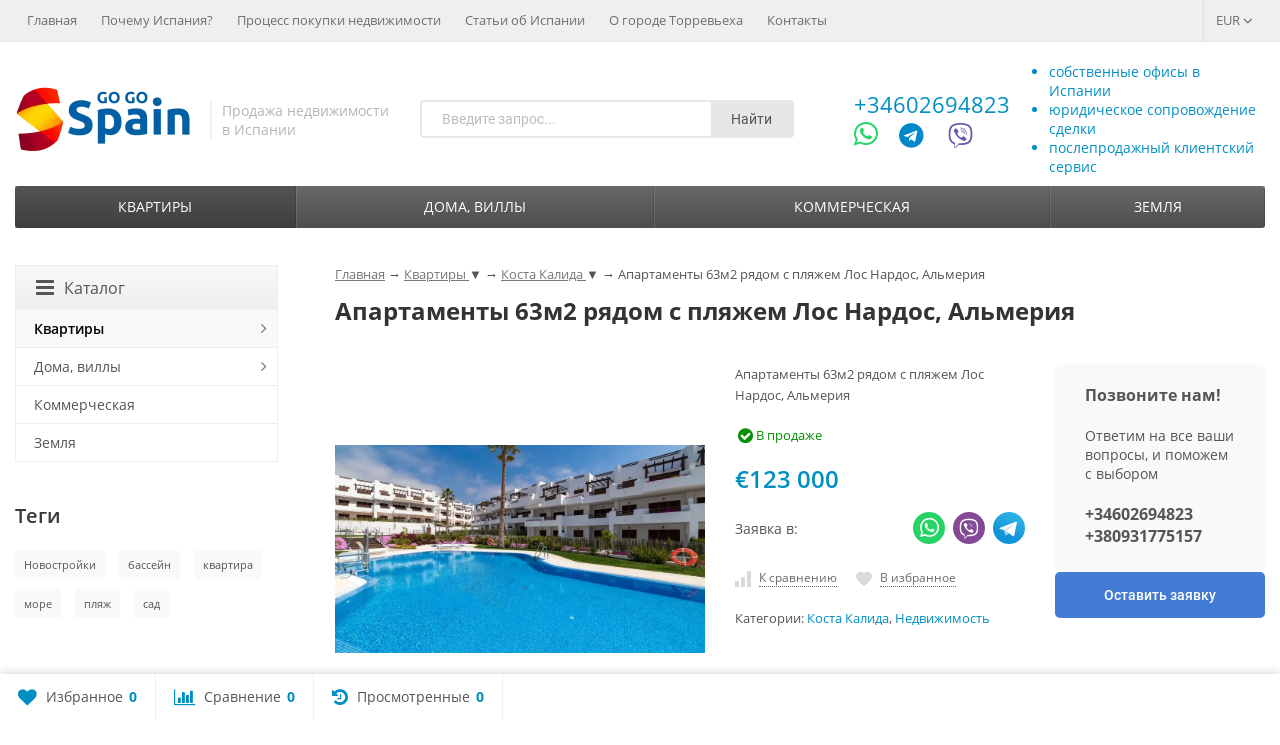

--- FILE ---
content_type: text/html; charset=utf-8
request_url: https://gogospain.net/prodaja-kvartir/costa-calida/28330/
body_size: 21029
content:
<!DOCTYPE html>



<html lang="ru-RU"><head>
	<meta http-equiv="Content-Type" content="text/html; charset=utf-8">
	<meta name="viewport" content="width=device-width, initial-scale=1">
	<title>Продаются апартаменты 63м2 рядом с пляжем Лос Нардос, Альмерия</title>
					<meta name="description" content="В продаже апартаменты 63м2 с 1 спальней, 1 ванной, террасой, садом или солярием и частной парковкой. Квартиры на побережье Альмерии. 

С потрясающими коммунальными зонами, включая прекрасные сады, бассейны, джакузи и детские площадки в безопасном периметре. В уединенном и спокойном месте, в живописном природном окружении, со всеми повседневными услугами и отличными спортивными сооружениями на территории комплекса, где есть рестораны, супермаркет и собственный спортивный центр, среди прочего. 

Всего в нескольких метрах от пляжей Ла Энтревиста и Лос Нардос, и всего в нескольких минутах езды от Агиласа, знаменитой бухты Коседорес и полей для гольфа Агилон Гольф и Дезерт Спринг Гольф. Если вы ищете дом на заказ, Jarilla позволяет спроектировать его по вашему вкусу и предпочтениям, вам это понравится! Кондиционер, персонализация дома, мебель, парковка, поля для гольфа, плавательный бассейн, пляжи, телекоммуникации. 

На первом этаже есть крытая веранда и сад с выходом на дорожки, которые окружают пляж с бассейном. Это место идеально подходит, если вам хочется отдохнуть в тени или позагорать в уединении собственного дома. Владельцы недвижимости, расположенной на первом этаже, имеют террасу, где можно наслаждаться средиземноморским солнцем. Если вы живете на верхнем этаже, вам захочется проводить день, наслаждаясь главной террасой и солярием, где вы можете создать свой любимый уголок на открытом воздухе. Здесь у вас будет возможность сделать свои ужины и вечеринки уникальными, любуясь звездным небом Мар-де-Пульпи. Каждый объект имеет подземную парковку и возможность приобретения кладовой. Готовность: Июнь 2023">		<link rel="shortcut icon" href="/favicon.ico">
	<meta name="theme-color" content="#008FC3">
	<meta name="msapplication-navbutton-color" content="008FC3">
	<meta name="apple-mobile-web-app-status-bar-style" content="#008FC3">
	<meta name="wa-expert-hash" content="afc0edaae7c6242b923747e8345bbb26bfe6b3" />
    <meta name="cmsmagazine" content="da1e55255a95f58f8d50aba0eb013c51" />
    <meta name="it-rating" content="it-rat-cc53517e65858e44b1baabde1f5a8050" />
				<!-- rss -->
							<link rel="alternate" type="application/rss+xml" title="GogoSpain" href="https://gogospain.net/articles/rss/">
			
	<link href="/wa-data/public/site/themes/supreme0308/css/bootstrap-custom.min.css?v1.7.3.7" rel="stylesheet">
	<link href="/wa-data/public/site/themes/supreme0308/css/site.css?v1.7.3.7" rel="stylesheet">

	<!-- wa headJs -->
	<meta property="og:type" content="website">
<meta property="og:title" content="Продаются апартаменты 63м2 рядом с пляжем Лос Нардос, Альмерия">
<meta property="og:description" content="В продаже апартаменты 63м2 с 1 спальней, 1 ванной, террасой, садом или солярием и частной парковкой. Квартиры на побережье Альмерии. 

С потрясающими коммунальными зонами, включая прекрасные сады, бассейны, джакузи и детские площадки в безопасном периметре. В уединенном и спокойном месте, в живописном природном окружении, со всеми повседневными услугами и отличными спортивными сооружениями на территории комплекса, где есть рестораны, супермаркет и собственный спортивный центр, среди прочего. 

Всего в нескольких метрах от пляжей Ла Энтревиста и Лос Нардос, и всего в нескольких минутах езды от Агиласа, знаменитой бухты Коседорес и полей для гольфа Агилон Гольф и Дезерт Спринг Гольф. Если вы ищете дом на заказ, Jarilla позволяет спроектировать его по вашему вкусу и предпочтениям, вам это понравится! Кондиционер, персонализация дома, мебель, парковка, поля для гольфа, плавательный бассейн, пляжи, телекоммуникации. 

На первом этаже есть крытая веранда и сад с выходом на дорожки, которые окружают пляж с бассейном. Это место идеально подходит, если вам хочется отдохнуть в тени или позагорать в уединении собственного дома. Владельцы недвижимости, расположенной на первом этаже, имеют террасу, где можно наслаждаться средиземноморским солнцем. Если вы живете на верхнем этаже, вам захочется проводить день, наслаждаясь главной террасой и солярием, где вы можете создать свой любимый уголок на открытом воздухе. Здесь у вас будет возможность сделать свои ужины и вечеринки уникальными, любуясь звездным небом Мар-де-Пульпи. Каждый объект имеет подземную парковку и возможность приобретения кладовой. Готовность: Июнь 2023">
<meta property="og:image" content="https://gogospain.net/wa-data/public/shop/products/00/webp/30/83/28330/images/190250/d62d13d35a7f4462d13d35a7f85.750x0.webp">
<meta property="og:url" content="https://gogospain.net/prodaja-kvartir/costa-calida/28330/">
<meta property="product:price:amount" content="123000">
<meta property="product:price:currency" content="EUR">
<!-- Google Tag Manager -->
<script>(function(w,d,s,l,i){w[l]=w[l]||[];w[l].push({'gtm.start':
new Date().getTime(),event:'gtm.js'});var f=d.getElementsByTagName(s)[0],
j=d.createElement(s),dl=l!='dataLayer'?'&l='+l:'';j.async=true;j.src=
'https://www.googletagmanager.com/gtm.js?id='+i+dl;f.parentNode.insertBefore(j,f);
})(window,document,'script','dataLayer','GTM-MSZPG5X');</script>
<!-- End Google Tag Manager -->
	<!-- / wa headJs -->

	<script src="/wa-content/js/jquery/jquery-1.11.1.min.js?v3.1.0"></script>
	<script src="/wa-content/js/jquery/jquery-migrate-1.2.1.min.js?v3.1.0" defer></script>

	
	
	
	</head>
<body class="111  theme-blue1 theme_not_flat " >
<!-- Google Tag Manager (noscript) --><noscript><iframe src="https://www.googletagmanager.com/ns.html?id=GTM-MSZPG5X" height="0" width="0" style="display:none;visibility:hidden"></iframe></noscript><!-- End Google Tag Manager (noscript) -->

<div class="remodal-bg">
<div class="site_wrap">

	<div id="topnav" class="has_site_menu">
	<div class="container-fluid">
		<nav class="topnav-in">
									
			
			
													
			
						
						<div class="menubar h_menu1 visible-xs-block">
				<div class="menu_header clearfix">
					<span class="menu_toggle"><i class="fa fa-bars"></i></span>
				</div>
				<div class="menu_wrapper">
										

	
				
			
										
																				
											
											
											
											
										<ul class="menu menu_dropdown">
			<!--<li class=""><div class="link"><a data-icon-id="0" href="/">Главная</a></div></li>-->
			
									
																				
																														
						
						
							
						

						
												
													<li class="active"><div class="link"><a data-icon-id="home" href="/">Главная</a></div></li>
																				
																				
																	
						
						
							
						

						
												
													<li class=""><div class="link"><a data-icon-id="2" href="/spain/">Почему Испания?</a></div></li>
																				
																				
																	
						
						
							
						

						
												
													<li class=""><div class="link"><a data-icon-id="1" href="/protsedura-pokupki-nedvijimosti">Процесс покупки недвижимости</a></div></li>
																				
																				
																	
						
						
							
						

						
												
													<li class=""><div class="link"><a data-icon-id="4" href="/articles">Статьи об Испании</a></div></li>
																				
																				
																	
						
						
							
						

						
												
													<li class=""><div class="link"><a data-icon-id="5" href="/torrevieja">О городе Торревьеха</a></div></li>
																				
																				
																	
						
						
							
						

						
												
													<li class=""><div class="link"><a data-icon-id="3" href="/contactus/">Контакты</a></div></li>
															
				
							</ul>
			
				</div>
			</div>
										<div class="auth_menu">
					<ul class="menu">
																				<li class="currency-toggle">
								<a href="#" data-toggle="dropdown" aria-expanded="true">
									
									EUR <i class="fa fa-angle-down"></i>
								</a>
								<ul class="dropdown-menu" role="menu">
																		<li class="active">
										<a data-value="EUR">EUR</a>
									</li>
																		<li >
										<a data-value="USD">USD</a>
									</li>
																		<li >
										<a data-value="RUB">RUB</a>
									</li>
																		<li >
										<a data-value="UAH">UAH</a>
									</li>
																	</ul>
							</li>
						
											</ul>
				</div>
			
							<div class="site_menu">
					<ul class="menu hidden-xs">
						<li ><a href="/">Главная</a></li>
						
																																																																																																																																																																																																																																
																																																																		<li ><a href="/spain/">Почему Испания?</a></li>
																																																																			<li ><a href="/protsedura-pokupki-nedvijimosti">Процесс покупки недвижимости</a></li>
																																																																			<li ><a href="/articles">Статьи об Испании</a></li>
																																																																			<li ><a href="/torrevieja">О городе Торревьеха</a></li>
																																																																			<li ><a href="/contactus/">Контакты</a></li>
																																				<li class="menu-more hassub hidden">
							<a href="#">Ещё <i class="fa fa-angle-down"></i></a>
							<ul class="submenu dropdown-menu"></ul>
						</li>
					</ul>
				</div>
			
					</nav>
		<div class="clear-both"></div>
	</div>
</div>
<!-- / #topnav -->

	<header id="header" class="container-fluid">
	<div class="row">
		<div class="col col-md-6 col-sm-4 col-xs-6 h_logo">
			<a href="/">									<img src="/wa-data/public/shop/products/14/webp/data/public/site/themes/supreme0308/img/logo.webp?v1659013103" alt="GogoSpain">
							</a>			<div class="site-slogan">Продажа недвижимости<br> в Испании</div>
		</div>

					
			<div class="col col-md-6 col-sm-4 col-xs-6_search hidden-xs hidden-sm">
    <div class="js-searchpro__field-wrapper" id="searchpro-field-wrapper-6974f42da8126"  data-params="{&quot;dropdown_status&quot;:true,&quot;category_status&quot;:false,&quot;dropdown_min_length&quot;:3,&quot;history_cookie_key&quot;:&quot;shop_searchpro_search_history&quot;,&quot;popular_status&quot;:true,&quot;popular_max_count&quot;:5,&quot;history_status&quot;:true,&quot;history_search_status&quot;:true,&quot;history_max_count&quot;:5,&quot;clear_button_status&quot;:true,&quot;escape_slash&quot;:true,&quot;dropdown_url&quot;:&quot;\/searchpro-plugin\/dropdown\/&quot;,&quot;results_url&quot;:&quot;\/search&quot;,&quot;helper_dropdown&quot;:{&quot;current&quot;:&quot;&lt;div class=\&quot;searchpro__dropdown\&quot;&gt;\n\t&lt;div class=\&quot;searchpro__dropdown-group searchpro__dropdown-group-history\&quot;&gt;\n\t\t\t\t\t&lt;div class=\&quot;searchpro__dropdown-group-title\&quot;&gt;\n\t\t\t\t\u041f\u043e\u043f\u0443\u043b\u044f\u0440\u043d\u044b\u0435 \u0437\u0430\u043f\u0440\u043e\u0441\u044b\n\t\t\t&lt;\/div&gt;\n\t\t\t&lt;div class=\&quot;searchpro__dropdown-group-entities js-searchpro__dropdown-entities\&quot;&gt;\n\t\t\t\t\t\t\t\t\t&lt;a class=\&quot;searchpro__dropdown-entity js-searchpro__dropdown-entity\&quot;\n\t\t\t\t\t   data-action=\&quot;value:data-value\&quot; data-value=\&quot;\u0432\u0430\u043b\u0435\u043d\u0441\u0438\u044f\&quot; href=\&quot;\/search\/%D0%B2%D0%B0%D0%BB%D0%B5%D0%BD%D1%81%D0%B8%D1%8F\/\&quot;&gt;\n\t\t\t\t\t\t\u0432\u0430\u043b\u0435\u043d\u0441\u0438\u044f\n\n\t\t\t\t\t\t\t\t\t\t\t&lt;\/a&gt;\n\t\t\t\t\t\t\t\t\t&lt;a class=\&quot;searchpro__dropdown-entity js-searchpro__dropdown-entity\&quot;\n\t\t\t\t\t   data-action=\&quot;value:data-value\&quot; data-value=\&quot;\u0442\u043e\u0440\u0440\u0435\u0432\u044c\u0435\u0445\u0430\&quot; href=\&quot;\/search\/%D1%82%D0%BE%D1%80%D1%80%D0%B5%D0%B2%D1%8C%D0%B5%D1%85%D0%B0\/\&quot;&gt;\n\t\t\t\t\t\t\u0442\u043e\u0440\u0440\u0435\u0432\u044c\u0435\u0445\u0430\n\n\t\t\t\t\t\t\t\t\t\t\t&lt;\/a&gt;\n\t\t\t\t\t\t\t\t\t&lt;a class=\&quot;searchpro__dropdown-entity js-searchpro__dropdown-entity\&quot;\n\t\t\t\t\t   data-action=\&quot;value:data-value\&quot; data-value=\&quot;\u0430\u043b\u0438\u043a\u0430\u043d\u0442\u0435\&quot; href=\&quot;\/search\/%D0%B0%D0%BB%D0%B8%D0%BA%D0%B0%D0%BD%D1%82%D0%B5\/\&quot;&gt;\n\t\t\t\t\t\t\u0430\u043b\u0438\u043a\u0430\u043d\u0442\u0435\n\n\t\t\t\t\t\t\t\t\t\t\t&lt;\/a&gt;\n\t\t\t\t\t\t\t\t\t&lt;a class=\&quot;searchpro__dropdown-entity js-searchpro__dropdown-entity\&quot;\n\t\t\t\t\t   data-action=\&quot;value:data-value\&quot; data-value=\&quot;guardamar\&quot; href=\&quot;\/search\/guardamar\/\&quot;&gt;\n\t\t\t\t\t\tguardamar\n\n\t\t\t\t\t\t\t\t\t\t\t&lt;\/a&gt;\n\t\t\t\t\t\t\t\t\t&lt;a class=\&quot;searchpro__dropdown-entity js-searchpro__dropdown-entity\&quot;\n\t\t\t\t\t   data-action=\&quot;value:data-value\&quot; data-value=\&quot;\u0432\u0438\u043d\u043e\&quot; href=\&quot;\/search\/%D0%B2%D0%B8%D0%BD%D0%BE\/\&quot;&gt;\n\t\t\t\t\t\t\u0432\u0438\u043d\u043e\n\n\t\t\t\t\t\t\t\t\t\t\t&lt;\/a&gt;\n\t\t\t\t\t\t\t&lt;\/div&gt;\n\t\t\t\t&lt;div class=\&quot;js-searchpro__dropdown-history\&quot;&gt;\n\t\t\t\t\t&lt;\/div&gt;\n\t&lt;\/div&gt;\n&lt;\/div&gt;\n&quot;,&quot;template&quot;:&quot;&lt;div class=\&quot;searchpro__dropdown\&quot;&gt;\n\t&lt;div class=\&quot;searchpro__dropdown-group searchpro__dropdown-group-history\&quot;&gt;\n\t\t\t\t\t&lt;div class=\&quot;searchpro__dropdown-group-title\&quot;&gt;\n\t\t\t\t\u041f\u043e\u043f\u0443\u043b\u044f\u0440\u043d\u044b\u0435 \u0437\u0430\u043f\u0440\u043e\u0441\u044b\n\t\t\t&lt;\/div&gt;\n\t\t\t&lt;div class=\&quot;searchpro__dropdown-group-entities js-searchpro__dropdown-entities\&quot;&gt;\n\t\t\t\t\t\t\t\t\t&lt;a class=\&quot;searchpro__dropdown-entity js-searchpro__dropdown-entity\&quot;\n\t\t\t\t\t   data-action=\&quot;value:data-value\&quot; data-value=\&quot;\u0432\u0430\u043b\u0435\u043d\u0441\u0438\u044f\&quot; href=\&quot;\/search\/%D0%B2%D0%B0%D0%BB%D0%B5%D0%BD%D1%81%D0%B8%D1%8F\/\&quot;&gt;\n\t\t\t\t\t\t\u0432\u0430\u043b\u0435\u043d\u0441\u0438\u044f\n\n\t\t\t\t\t\t\t\t\t\t\t&lt;\/a&gt;\n\t\t\t\t\t\t\t\t\t&lt;a class=\&quot;searchpro__dropdown-entity js-searchpro__dropdown-entity\&quot;\n\t\t\t\t\t   data-action=\&quot;value:data-value\&quot; data-value=\&quot;\u0442\u043e\u0440\u0440\u0435\u0432\u044c\u0435\u0445\u0430\&quot; href=\&quot;\/search\/%D1%82%D0%BE%D1%80%D1%80%D0%B5%D0%B2%D1%8C%D0%B5%D1%85%D0%B0\/\&quot;&gt;\n\t\t\t\t\t\t\u0442\u043e\u0440\u0440\u0435\u0432\u044c\u0435\u0445\u0430\n\n\t\t\t\t\t\t\t\t\t\t\t&lt;\/a&gt;\n\t\t\t\t\t\t\t\t\t&lt;a class=\&quot;searchpro__dropdown-entity js-searchpro__dropdown-entity\&quot;\n\t\t\t\t\t   data-action=\&quot;value:data-value\&quot; data-value=\&quot;\u0430\u043b\u0438\u043a\u0430\u043d\u0442\u0435\&quot; href=\&quot;\/search\/%D0%B0%D0%BB%D0%B8%D0%BA%D0%B0%D0%BD%D1%82%D0%B5\/\&quot;&gt;\n\t\t\t\t\t\t\u0430\u043b\u0438\u043a\u0430\u043d\u0442\u0435\n\n\t\t\t\t\t\t\t\t\t\t\t&lt;\/a&gt;\n\t\t\t\t\t\t\t\t\t&lt;a class=\&quot;searchpro__dropdown-entity js-searchpro__dropdown-entity\&quot;\n\t\t\t\t\t   data-action=\&quot;value:data-value\&quot; data-value=\&quot;guardamar\&quot; href=\&quot;\/search\/guardamar\/\&quot;&gt;\n\t\t\t\t\t\tguardamar\n\n\t\t\t\t\t\t\t\t\t\t\t&lt;\/a&gt;\n\t\t\t\t\t\t\t\t\t&lt;a class=\&quot;searchpro__dropdown-entity js-searchpro__dropdown-entity\&quot;\n\t\t\t\t\t   data-action=\&quot;value:data-value\&quot; data-value=\&quot;\u0432\u0438\u043d\u043e\&quot; href=\&quot;\/search\/%D0%B2%D0%B8%D0%BD%D0%BE\/\&quot;&gt;\n\t\t\t\t\t\t\u0432\u0438\u043d\u043e\n\n\t\t\t\t\t\t\t\t\t\t\t&lt;\/a&gt;\n\t\t\t\t\t\t\t&lt;\/div&gt;\n\t\t\t\t&lt;div class=\&quot;js-searchpro__dropdown-history\&quot;&gt;\n\t\t\t\t\t\t\t&lt;div class=\&quot;searchpro__dropdown-group-title\&quot;&gt;\n\t\t\t\t\t\u0418\u0441\u0442\u043e\u0440\u0438\u044f \u0437\u0430\u043f\u0440\u043e\u0441\u043e\u0432\n\t\t\t\t&lt;\/div&gt;\n\t\t\t\t&lt;div class=\&quot;searchpro__dropdown-group-entities js-searchpro__dropdown-entities\&quot;&gt;\n\t\t\t\t\t\t\t\t\t\t\t&lt;a class=\&quot;searchpro__dropdown-entity js-searchpro__dropdown-entity\&quot;\n\t\t\t\t\t\t   data-action=\&quot;value:data-value\&quot; data-value=\&quot;\&quot; href=\&quot;\/search\/%QUERY%\/\&quot;&gt;\n\t\t\t\t\t&lt;span class=\&quot;js-searchpro__dropdown-entity_query\&quot;&gt;\n\t\t\t\t\t\t\n\t\t\t\t\t&lt;\/span&gt;\n\t\t\t\t\t\t\t\t\t\t\t\t\t\t\t&lt;div class=\&quot;searchpro__dropdown-entity_delete-button js-searchpro__dropdown-entity_delete-button\&quot;&gt;\n\t\t\t\t\t\t\t\t\t\u0423\u0434\u0430\u043b\u0438\u0442\u044c\n\t\t\t\t\t\t\t\t&lt;\/div&gt;\n\t\t\t\t\t\t\t\t\t\t\t\t\t&lt;\/a&gt;\n\t\t\t\t\t\t\t\t\t&lt;\/div&gt;\n\t\t\t\t\t&lt;\/div&gt;\n\t&lt;\/div&gt;\n&lt;\/div&gt;\n&quot;}}" >
        <div class="js-searchpro__field">
	<div class="searchpro__field">
	<div class="searchpro__field-container js-searchpro__field-container">
		<div class="searchpro__field-input-container">
			<input class="searchpro__field-input js-searchpro__field-input" autocomplete="off"
			       placeholder="Введите запрос..."/>
			<div class="searchpro__field-clear-button js-searchpro__field-clear-button" style="display: none;"></div>
		</div>
				<div class="searchpro__field-button-container">
			<div class="searchpro__field-button js-searchpro__field-button">Найти</div>
		</div>
	</div>
</div>

</div>

    </div>

</div>
							<div class="col col-md-3 col-sm-3 col-xs-5 h_contacts">
					<div class="in">
												
							<div class="phone">
								<a rel="nofollow" href="tel:+34602694823">+34602694823</a>
								
							</div>
							<!--<p class="site-phone-note">Viber, WhatsApp, Telegram</p>-->
							<div>
								<a rel="nofollow" href="https://wa.me/34602694823" target="_blank" title="Начать чат WhatsApp"><i class="fa fa-whatsapp"></i></a>
								<a rel="nofollow" href="https://telegram.me/PavelShevchenko" target="_blank" title="Начать чат Telegram"><i class="fa fa-telegram"></i></a>
								<a rel="nofollow" href="viber://chat?number=34602694823" target="_blank" title="Начать чат Viber"><i class="icon-viber-1"></i></a>
							</div>
					
						
						
					</div>
				</div>
			            <div class="col col-md-4 col-sm-5 h_cart hidden-xs">
                <ul class="header-ul">
                    <li>собственные офисы в Испании</li>
                    <li>юридическое сопровождение сделки</li>
                    <li>послепродажный клиентский сервис</li>
                </ul>
            </div>
			
			</div>
</header>

	<div class="container-fluid menubars">
		

					
										<div class="menubar h_menu2 menu_dark">
			<div class="menu_header visible-xs-block clearfix">
				<span class="menu_toggle"><i class="fa fa-bars"></i>Каталог</span>
			</div>

			
			
			<div class="menu_wrapper hidden-xs clearfix">
				

	
				
			
										
											
																				
											
											
										<ul class="menu menu_dropdown">
			<!--<li class=""><div class="link"><a data-icon-id="0" href="/">Главная</a></div></li>-->
			
									
																															
														
																				
																														
						
						
							
						

						
												
													<li class="active hassub">
								<div class="link">
									<span class="sub_toggle"><i class="fa fa-plus"></i><i class="fa fa-minus"></i></span>
									<a data-icon-id="163" href="/prodaja-kvartir/">Квартиры</a>
								</div>

								
																									
								

																																												
								
																									
																																	

	
				
						<div class="submenu sub_dropdown sub_one_level">
									<ul class="level2">
																												
																												
							
								
																
																	<li class=" hassub">
										<div class="link">
											<span class="sub_toggle"><i class="fa fa-plus"></i><i class="fa fa-minus"></i></span>
											<a data-icon-id="164" href="/prodaja-kvartir/costa-blanca-ug/">Коста Бланка юг</a>
										</div>
										

	
				
						<div class="submenu sub_dropdown sub_all_levels">
				<ul class="level3">
																								
																								
													
														
															<li class=""><div class="link"><a href="/prodaja-kvartir/costa-blanca-ug/torrevieja/">Торревьеха</a></div></li>
																																					
																								
													
														
															<li class=""><div class="link"><a href="/prodaja-kvartir/costa-blanca-ug/orihuela-costa/">Ориуэла Коста</a></div></li>
																																					
																								
													
														
															<li class=""><div class="link"><a href="/prodaja-kvartir/costa-blanca-ug/rojales/">Рохалес</a></div></li>
																																					
																								
													
														
															<li class=""><div class="link"><a href="/prodaja-kvartir/costa-blanca-ug/guardamar/">Гуардамар</a></div></li>
																																					
																								
													
														
															<li class=""><div class="link"><a href="/prodaja-kvartir/costa-blanca-ug/other/">Другие</a></div></li>
																						</ul>
			</div>
			
									</li>
															
																												
																												
							
								
																
																	<li class=" hassub">
										<div class="link">
											<span class="sub_toggle"><i class="fa fa-plus"></i><i class="fa fa-minus"></i></span>
											<a data-icon-id="172" href="/prodaja-kvartir/costa-blanca-sever/">Коста Бланка север</a>
										</div>
										

	
				
						<div class="submenu sub_dropdown sub_all_levels">
				<ul class="level3">
																								
																								
													
														
															<li class=""><div class="link"><a href="/prodaja-kvartir/costa-blanca-sever/alicante/">Аликанте</a></div></li>
																																					
																								
													
														
															<li class=""><div class="link"><a href="/prodaja-kvartir/costa-blanca-sever/calpe/">Кальпе</a></div></li>
																																					
																								
													
														
															<li class=""><div class="link"><a href="/prodaja-kvartir/costa-blanca-sever/benidorm/">Бенидорм</a></div></li>
																																					
																								
													
														
															<li class=""><div class="link"><a href="/prodaja-kvartir/costa-blanca-sever/finestrat/">Финестрат</a></div></li>
																																					
																								
													
														
															<li class=""><div class="link"><a href="/prodaja-kvartir/costa-blanca-sever/other/">Другие</a></div></li>
																						</ul>
			</div>
			
									</li>
															
																												
																												
							
								
																
																	<li class="active hassub">
										<div class="link">
											<span class="sub_toggle"><i class="fa fa-plus"></i><i class="fa fa-minus"></i></span>
											<a data-icon-id="3135" href="/prodaja-kvartir/costa-calida/">Коста Калида</a>
										</div>
										

	
				
						<div class="submenu sub_dropdown sub_all_levels">
				<ul class="level3">
																								
																								
													
														
															<li class=""><div class="link"><a href="/prodaja-kvartir/costa-calida/murcia/">Мурсия</a></div></li>
																						</ul>
			</div>
			
									</li>
															
																												
																												
							
								
																
																	<li class=" hassub">
										<div class="link">
											<span class="sub_toggle"><i class="fa fa-plus"></i><i class="fa fa-minus"></i></span>
											<a data-icon-id="189" href="/prodaja-kvartir/costa-brava/">Коста Брава</a>
										</div>
										

	
				
						<div class="submenu sub_dropdown sub_all_levels">
				<ul class="level3">
																								
																								
													
														
															<li class=""><div class="link"><a href="/prodaja-kvartir/costa-brava/barcelona/">Барселона</a></div></li>
																						</ul>
			</div>
			
									</li>
															
											</ul>
							</div>
			
							</li>
																				
																				
																	
						
						
							
						

						
												
													<li class=" hassub">
								<div class="link">
									<span class="sub_toggle"><i class="fa fa-plus"></i><i class="fa fa-minus"></i></span>
									<a data-icon-id="166" href="/dom-villa/">Дома, виллы</a>
								</div>

								
																									
								

																																												
								
																									
																																	

	
				
						<div class="submenu sub_dropdown sub_one_level">
									<ul class="level2">
																												
																												
							
								
																
																	<li class=" hassub">
										<div class="link">
											<span class="sub_toggle"><i class="fa fa-plus"></i><i class="fa fa-minus"></i></span>
											<a data-icon-id="168" href="/dom-villa/costa-blanca-ug/">Коста Бланка юг</a>
										</div>
										

	
				
						<div class="submenu sub_dropdown sub_all_levels">
				<ul class="level3">
																								
																								
													
														
															<li class=""><div class="link"><a href="/dom-villa/costa-blanca-ug/torrevieja/">Торревьеха</a></div></li>
																																					
																								
													
														
															<li class=""><div class="link"><a href="/dom-villa/costa-blanca-ug/orihuela-costa/">Ориуэла Коста</a></div></li>
																																					
																								
													
														
															<li class=""><div class="link"><a href="/dom-villa/costa-blanca-ug/rojales/">Рохалес</a></div></li>
																																					
																								
													
														
															<li class=""><div class="link"><a href="/dom-villa/costa-blanca-ug/guardamar/">Гуардамар</a></div></li>
																																					
																								
													
														
															<li class=""><div class="link"><a href="/dom-villa/costa-blanca-ug/other/">Другие</a></div></li>
																						</ul>
			</div>
			
									</li>
															
																												
																												
							
								
																
																	<li class=" hassub">
										<div class="link">
											<span class="sub_toggle"><i class="fa fa-plus"></i><i class="fa fa-minus"></i></span>
											<a data-icon-id="167" href="/dom-villa/costa-blanca-sever/">Коста Бланка север</a>
										</div>
										

	
				
						<div class="submenu sub_dropdown sub_all_levels">
				<ul class="level3">
																								
																								
													
														
															<li class=""><div class="link"><a href="/dom-villa/costa-blanca-sever/alicante/">Аликанте</a></div></li>
																																					
																								
													
														
															<li class=""><div class="link"><a href="/dom-villa/costa-blanca-sever/calpe/">Кальпе</a></div></li>
																																					
																								
													
														
															<li class=""><div class="link"><a href="/dom-villa/costa-blanca-sever/benidorm/">Бенидорм</a></div></li>
																																					
																								
													
														
															<li class=""><div class="link"><a href="/dom-villa/costa-blanca-sever/other/">Другие</a></div></li>
																						</ul>
			</div>
			
									</li>
															
																												
																												
							
								
																
																	<li class=" hassub">
										<div class="link">
											<span class="sub_toggle"><i class="fa fa-plus"></i><i class="fa fa-minus"></i></span>
											<a data-icon-id="3137" href="/dom-villa/costa-calida/">Коста Калида</a>
										</div>
										

	
				
						<div class="submenu sub_dropdown sub_all_levels">
				<ul class="level3">
																								
																								
													
														
															<li class=""><div class="link"><a href="/dom-villa/costa-calida/murcia/">Мурсия</a></div></li>
																						</ul>
			</div>
			
									</li>
															
																												
																												
							
								
																
																	<li class=" hassub">
										<div class="link">
											<span class="sub_toggle"><i class="fa fa-plus"></i><i class="fa fa-minus"></i></span>
											<a data-icon-id="190" href="/dom-villa/costa-brava/">Коста Брава</a>
										</div>
										

	
				
						<div class="submenu sub_dropdown sub_all_levels">
				<ul class="level3">
																								
																								
													
														
															<li class=""><div class="link"><a href="/dom-villa/costa-brava/barcelona/">Барселона</a></div></li>
																						</ul>
			</div>
			
									</li>
															
											</ul>
							</div>
			
							</li>
																				
																				
																	
						
						
							
						

						
												
													<li class=""><div class="link"><a data-icon-id="165" href="/kommercheskaya/">Коммерческая</a></div></li>
																				
																				
																	
						
						
							
						

						
												
													<li class=""><div class="link"><a data-icon-id="188" href="/prodaja-zemli/">Земля</a></div></li>
															
				
									<li class="menu-more hassub hidden">
						<div class="link"><a href="#">...</a></div>
							<div class="submenu sub_dropdown sub_one_level">
							<ul class="level2"></ul>
						</div>
					</li>
							</ul>
			
			</div>
			<div class="menu_wrapper hidden-sm hidden-md hidden-lg clearfix">
				

	
				
			
										
											
																				
											
											
										<ul class="menu menu_dropdown">
			<!--<li class=""><div class="link"><a data-icon-id="0" href="/">Главная</a></div></li>-->
			
									
																															
														
																				
																														
						
						
							
						

						
												
													<li class="active hassub">
								<div class="link">
									<span class="sub_toggle"><i class="fa fa-plus"></i><i class="fa fa-minus"></i></span>
									<a data-icon-id="163" href="/prodaja-kvartir/">Квартиры</a>
								</div>

								
																									
								

																																												
								
																									
																																	

	
				
						<div class="submenu sub_dropdown sub_all_levels">
																																										
															
																								
													<div class="col ">
																								<ul class="level2">
						
							
																						
																												
															
																
																	<li class="">
										<div class="link">
											<span class="sub_toggle"><i class="fa fa-plus"></i><i class="fa fa-minus"></i></span>
											<a data-icon-id="164" href="/prodaja-kvartir/costa-blanca-ug/">Коста Бланка юг</a>
										</div>
										

	
				
						<div class="submenu sub_dropdown sub_all_levels">
				<ul class="level3">
																								
																								
													
														
															<li class=""><div class="link"><a href="/prodaja-kvartir/costa-blanca-ug/torrevieja/">Торревьеха</a></div></li>
																																					
																								
													
														
															<li class=""><div class="link"><a href="/prodaja-kvartir/costa-blanca-ug/orihuela-costa/">Ориуэла Коста</a></div></li>
																																					
																								
													
														
															<li class=""><div class="link"><a href="/prodaja-kvartir/costa-blanca-ug/rojales/">Рохалес</a></div></li>
																																					
																								
													
														
															<li class=""><div class="link"><a href="/prodaja-kvartir/costa-blanca-ug/guardamar/">Гуардамар</a></div></li>
																																					
																								
													
														
															<li class=""><div class="link"><a href="/prodaja-kvartir/costa-blanca-ug/other/">Другие</a></div></li>
																						</ul>
			</div>
			
									</li>
															
						
																								
						
							
																						
																												
															
																
																	<li class="">
										<div class="link">
											<span class="sub_toggle"><i class="fa fa-plus"></i><i class="fa fa-minus"></i></span>
											<a data-icon-id="172" href="/prodaja-kvartir/costa-blanca-sever/">Коста Бланка север</a>
										</div>
										

	
				
						<div class="submenu sub_dropdown sub_all_levels">
				<ul class="level3">
																								
																								
													
														
															<li class=""><div class="link"><a href="/prodaja-kvartir/costa-blanca-sever/alicante/">Аликанте</a></div></li>
																																					
																								
													
														
															<li class=""><div class="link"><a href="/prodaja-kvartir/costa-blanca-sever/calpe/">Кальпе</a></div></li>
																																					
																								
													
														
															<li class=""><div class="link"><a href="/prodaja-kvartir/costa-blanca-sever/benidorm/">Бенидорм</a></div></li>
																																					
																								
													
														
															<li class=""><div class="link"><a href="/prodaja-kvartir/costa-blanca-sever/finestrat/">Финестрат</a></div></li>
																																					
																								
													
														
															<li class=""><div class="link"><a href="/prodaja-kvartir/costa-blanca-sever/other/">Другие</a></div></li>
																						</ul>
			</div>
			
									</li>
															
						
																								
														</ul>
							</div>
							<div class="col ">
																								<ul class="level2">
						
							
																						
																												
															
																
																	<li class="active">
										<div class="link">
											<span class="sub_toggle"><i class="fa fa-plus"></i><i class="fa fa-minus"></i></span>
											<a data-icon-id="3135" href="/prodaja-kvartir/costa-calida/">Коста Калида</a>
										</div>
										

	
				
						<div class="submenu sub_dropdown sub_all_levels">
				<ul class="level3">
																								
																								
													
														
															<li class=""><div class="link"><a href="/prodaja-kvartir/costa-calida/murcia/">Мурсия</a></div></li>
																						</ul>
			</div>
			
									</li>
															
						
																								
														</ul>
							</div>
							<div class="col ">
																								<ul class="level2">
						
							
																						
																												
															
																
																	<li class="">
										<div class="link">
											<span class="sub_toggle"><i class="fa fa-plus"></i><i class="fa fa-minus"></i></span>
											<a data-icon-id="189" href="/prodaja-kvartir/costa-brava/">Коста Брава</a>
										</div>
										

	
				
						<div class="submenu sub_dropdown sub_all_levels">
				<ul class="level3">
																								
																								
													
														
															<li class=""><div class="link"><a href="/prodaja-kvartir/costa-brava/barcelona/">Барселона</a></div></li>
																						</ul>
			</div>
			
									</li>
															
													</ul>
						</div>
						
												</div>
			
							</li>
																				
																				
																	
						
						
							
						

						
												
													<li class=" hassub">
								<div class="link">
									<span class="sub_toggle"><i class="fa fa-plus"></i><i class="fa fa-minus"></i></span>
									<a data-icon-id="166" href="/dom-villa/">Дома, виллы</a>
								</div>

								
																									
								

																																												
								
																									
																																	

	
				
						<div class="submenu sub_dropdown sub_all_levels">
																																										
															
																								
													<div class="col ">
																								<ul class="level2">
						
							
																						
																												
															
																
																	<li class="">
										<div class="link">
											<span class="sub_toggle"><i class="fa fa-plus"></i><i class="fa fa-minus"></i></span>
											<a data-icon-id="168" href="/dom-villa/costa-blanca-ug/">Коста Бланка юг</a>
										</div>
										

	
				
						<div class="submenu sub_dropdown sub_all_levels">
				<ul class="level3">
																								
																								
													
														
															<li class=""><div class="link"><a href="/dom-villa/costa-blanca-ug/torrevieja/">Торревьеха</a></div></li>
																																					
																								
													
														
															<li class=""><div class="link"><a href="/dom-villa/costa-blanca-ug/orihuela-costa/">Ориуэла Коста</a></div></li>
																																					
																								
													
														
															<li class=""><div class="link"><a href="/dom-villa/costa-blanca-ug/rojales/">Рохалес</a></div></li>
																																					
																								
													
														
															<li class=""><div class="link"><a href="/dom-villa/costa-blanca-ug/guardamar/">Гуардамар</a></div></li>
																																					
																								
													
														
															<li class=""><div class="link"><a href="/dom-villa/costa-blanca-ug/other/">Другие</a></div></li>
																						</ul>
			</div>
			
									</li>
															
						
																								
						
							
																						
																												
															
																
																	<li class="">
										<div class="link">
											<span class="sub_toggle"><i class="fa fa-plus"></i><i class="fa fa-minus"></i></span>
											<a data-icon-id="167" href="/dom-villa/costa-blanca-sever/">Коста Бланка север</a>
										</div>
										

	
				
						<div class="submenu sub_dropdown sub_all_levels">
				<ul class="level3">
																								
																								
													
														
															<li class=""><div class="link"><a href="/dom-villa/costa-blanca-sever/alicante/">Аликанте</a></div></li>
																																					
																								
													
														
															<li class=""><div class="link"><a href="/dom-villa/costa-blanca-sever/calpe/">Кальпе</a></div></li>
																																					
																								
													
														
															<li class=""><div class="link"><a href="/dom-villa/costa-blanca-sever/benidorm/">Бенидорм</a></div></li>
																																					
																								
													
														
															<li class=""><div class="link"><a href="/dom-villa/costa-blanca-sever/other/">Другие</a></div></li>
																						</ul>
			</div>
			
									</li>
															
						
																								
														</ul>
							</div>
							<div class="col ">
																								<ul class="level2">
						
							
																						
																												
															
																
																	<li class="">
										<div class="link">
											<span class="sub_toggle"><i class="fa fa-plus"></i><i class="fa fa-minus"></i></span>
											<a data-icon-id="3137" href="/dom-villa/costa-calida/">Коста Калида</a>
										</div>
										

	
				
						<div class="submenu sub_dropdown sub_all_levels">
				<ul class="level3">
																								
																								
													
														
															<li class=""><div class="link"><a href="/dom-villa/costa-calida/murcia/">Мурсия</a></div></li>
																						</ul>
			</div>
			
									</li>
															
						
																								
														</ul>
							</div>
							<div class="col ">
																								<ul class="level2">
						
							
																						
																												
															
																
																	<li class="">
										<div class="link">
											<span class="sub_toggle"><i class="fa fa-plus"></i><i class="fa fa-minus"></i></span>
											<a data-icon-id="190" href="/dom-villa/costa-brava/">Коста Брава</a>
										</div>
										

	
				
						<div class="submenu sub_dropdown sub_all_levels">
				<ul class="level3">
																								
																								
													
														
															<li class=""><div class="link"><a href="/dom-villa/costa-brava/barcelona/">Барселона</a></div></li>
																						</ul>
			</div>
			
									</li>
															
													</ul>
						</div>
						
												</div>
			
							</li>
																				
																				
																	
						
						
							
						

						
												
													<li class=""><div class="link"><a data-icon-id="165" href="/kommercheskaya/">Коммерческая</a></div></li>
																				
																				
																	
						
						
							
						

						
												
													<li class=""><div class="link"><a data-icon-id="188" href="/prodaja-zemli/">Земля</a></div></li>
															
				
									<li class="menu-more hassub hidden">
						<div class="link"><a href="#">...</a></div>
							<div class="submenu sub_dropdown sub_one_level">
							<ul class="level2"></ul>
						</div>
					</li>
							</ul>
			
			</div>

		</div>
	</div>

	<!-- APP CONTENT -->
	<main class="maincontent">

		<!-- BANNER -->
								
				<!-- BANNER END -->

		<div class="container-fluid page_wrapper">
					<!-- plugin hook: 'frontend_header' -->




	
<div class="row">
		<div class="col-xs-12 col-sm-8 col-md-9 pull-right page page-content w-sidebar" id="page-content" itemscope itemtype="https://schema.org/WebPage">
			<!-- internal navigation breadcrumbs -->
					    	<script>
		window.breadcrumbsPlugin = {
			breadcrumbs: [{"name":"\u0413\u043b\u0430\u0432\u043d\u0430\u044f","url":"\/","arrow":null,"itemprop_name":"\u0413\u043b\u0430\u0432\u043d\u0430\u044f"},{"id":"163","name":"\u041a\u0432\u0430\u0440\u0442\u0438\u0440\u044b","url":"\/prodaja-kvartir\/","brothers":[{"id":"3142","name":"\u041d\u0435\u0434\u0432\u0438\u0436\u0438\u043c\u043e\u0441\u0442\u044c","url":"nedvizhimost","full_url":"nedvizhimost","type":"0","brothers":[],"frontend_url":"\/nedvizhimost\/"},{"id":"166","name":"\u0414\u043e\u043c\u0430, \u0432\u0438\u043b\u043b\u044b","url":"dom-villa","full_url":"dom-villa","type":"0","brothers":[],"frontend_url":"\/dom-villa\/"},{"id":"165","name":"\u041a\u043e\u043c\u043c\u0435\u0440\u0447\u0435\u0441\u043a\u0430\u044f","url":"kommercheskaya","full_url":"kommercheskaya","type":"0","brothers":[],"frontend_url":"\/kommercheskaya\/"},{"id":"188","name":"\u0417\u0435\u043c\u043b\u044f","url":"prodaja-zemli","full_url":"prodaja-zemli","type":"0","brothers":[],"frontend_url":"\/prodaja-zemli\/"}]},{"id":"3135","name":"\u041a\u043e\u0441\u0442\u0430 \u041a\u0430\u043b\u0438\u0434\u0430","url":"\/prodaja-kvartir\/costa-calida\/","brothers":[{"id":"164","name":"\u041a\u043e\u0441\u0442\u0430 \u0411\u043b\u0430\u043d\u043a\u0430 \u044e\u0433","url":"costa-blanca-ug","full_url":"prodaja-kvartir\/costa-blanca-ug","type":"0","brothers":[],"frontend_url":"\/prodaja-kvartir\/costa-blanca-ug\/"},{"id":"172","name":"\u041a\u043e\u0441\u0442\u0430 \u0411\u043b\u0430\u043d\u043a\u0430 \u0441\u0435\u0432\u0435\u0440","url":"costa-blanca-sever","full_url":"prodaja-kvartir\/costa-blanca-sever","type":"0","brothers":[],"frontend_url":"\/prodaja-kvartir\/costa-blanca-sever\/"},{"id":"189","name":"\u041a\u043e\u0441\u0442\u0430 \u0411\u0440\u0430\u0432\u0430","url":"costa-brava","full_url":"prodaja-kvartir\/costa-brava","type":"0","brothers":[],"frontend_url":"\/prodaja-kvartir\/costa-brava\/"}]}],
			current_page_item: {"name":"\u0410\u043f\u0430\u0440\u0442\u0430\u043c\u0435\u043d\u0442\u044b 63\u043c2 \u0440\u044f\u0434\u043e\u043c \u0441 \u043f\u043b\u044f\u0436\u0435\u043c \u041b\u043e\u0441 \u041d\u0430\u0440\u0434\u043e\u0441, \u0410\u043b\u044c\u043c\u0435\u0440\u0438\u044f","url":"\/prodaja-kvartir\/costa-calida\/28330\/"},
			show_subcategories: true,
			show_subcategories_on_hover: true,
		};
	</script>

	<script src="/wa-apps/shop/plugins/breadcrumbs/js/breadcrumbs.js?v=3.9"></script>
	<link rel="stylesheet" href="/wa-apps/shop/plugins/breadcrumbs/css/breadcrumbs.css?v=1705911960">

	<div itemscope itemtype="http://schema.org/BreadcrumbList" class="breadcrumbs-plugin breadcrumbs">
							
			<div itemprop="itemListElement" itemscope itemtype="http://schema.org/ListItem"
					class="js-breadcrumbs-plugin__item-wrapper breadcrumbs-plugin__item-wrapper"
					data-breadcrumbs_index="0"
			>

				
				<a href="/" itemprop="item" class="breadcrumbs-plugin__item breadcrumbs-plugin__item_href">
											<span class="breadcrumbs-plugin__item__label">
							Главная
						</span>
						<span itemprop="name" class="breadcrumbs-plugin__itemprop-name_hidden">
							Главная
						</span>
									</a>

				<meta itemprop="position" content="1" />

							</div>
					
			<div itemprop="itemListElement" itemscope itemtype="http://schema.org/ListItem"
					class="js-breadcrumbs-plugin__item-wrapper breadcrumbs-plugin__item-wrapper"
					data-breadcrumbs_index="1"
			>

									<span class="breadcrumbs-plugin__item__arrow">→</span>
				
				<a href="/prodaja-kvartir/" itemprop="item" class="breadcrumbs-plugin__item breadcrumbs-plugin__item_href">
											<span itemprop="name" class="breadcrumbs-plugin__item__label">
							Квартиры
						</span>
									</a>

				<meta itemprop="position" content="2" />

									<span class="js-breadcrumbs-plugin__item__brothers__arrow breadcrumbs-plugin__item__brothers__arrow">&#9660;</span>
							</div>
					
			<div itemprop="itemListElement" itemscope itemtype="http://schema.org/ListItem"
					class="js-breadcrumbs-plugin__item-wrapper breadcrumbs-plugin__item-wrapper"
					data-breadcrumbs_index="2"
			>

									<span class="breadcrumbs-plugin__item__arrow">→</span>
				
				<a href="/prodaja-kvartir/costa-calida/" itemprop="item" class="breadcrumbs-plugin__item breadcrumbs-plugin__item_href">
											<span itemprop="name" class="breadcrumbs-plugin__item__label">
							Коста Калида
						</span>
									</a>

				<meta itemprop="position" content="3" />

									<span class="js-breadcrumbs-plugin__item__brothers__arrow breadcrumbs-plugin__item__brothers__arrow">&#9660;</span>
							</div>
		
									<div class="js-breadcrumbs-plugin__item-wrapper breadcrumbs-plugin__item-wrapper"
						data-breadcrumbs_index="current"
										>
											<span class="breadcrumbs-plugin__item">
							<span class="breadcrumbs-plugin__item__arrow">→</span>

							<span class="breadcrumbs-plugin__item__label">
								Апартаменты 63м2 рядом с пляжем Лос Нардос, Альмерия
							</span>
						</span>
					
					<meta  content="4" />

									</div>
						</div>


		
		
	
<article class="product_page" itemscope itemtype="https://schema.org/Product">

	<script type="text/javascript">
		var productID = 28330;
		var lng = -1.689730;
		var lat = 37.343791;
	</script>

	<h1 class="product-name"><span itemprop="name">Апартаменты 63м2 рядом с пляжем Лос Нардос, Альмерия</span></h1>

	<div class="row">
		<div class="col-sm-6 col-md-5">
			<figure class="product-gallery-wrap clearfix">
				<!-- main image -->
												
				
				<div class="image img_middle product-core-image" >
										<a class="img_middle_in" href="/wa-data/public/shop/products/00/webp/30/83/28330/images/190250/d62d13d35a7f4462d13d35a7f85.970.webp">
						<img itemprop="image" class="product-image" alt="Апартаменты 63м2 рядом с пляжем Лос Нардос, Альмерия" title="Апартаменты 63м2 рядом с пляжем Лос Нардос, Альмерия" src="/wa-data/public/shop/products/00/webp/30/83/28330/images/190250/d62d13d35a7f4462d13d35a7f85.970.webp">
						<div class="badge-wrapper">
							
													</div>
						<span class="icon_zoom"><i class="fa fa-search-plus"></i></span>
					</a>
					
					<div class="switching-image" style="display: none;"></div>
				</div>

									<div class="more-images clearfix" data-thumbs='[{"src":"\/wa-data\/public\/shop\/products\/00\/webp\/30\/83\/28330\/images\/190250\/d62d13d35a7f4462d13d35a7f85.970.webp"},{"src":"\/wa-data\/public\/shop\/products\/00\/webp\/30\/83\/28330\/images\/190251\/d62d13d35ae7ef62d13d35ae82c.970.webp"},{"src":"\/wa-data\/public\/shop\/products\/00\/webp\/30\/83\/28330\/images\/190252\/d62d13d35b17d562d13d35b1810.970.webp"},{"src":"\/wa-data\/public\/shop\/products\/00\/webp\/30\/83\/28330\/images\/190253\/d62d13d35b386a62d13d35b38ab.970.webp"},{"src":"\/wa-data\/public\/shop\/products\/00\/webp\/30\/83\/28330\/images\/190254\/d62d13d35b77a462d13d35b77e9.970.webp"},{"src":"\/wa-data\/public\/shop\/products\/00\/webp\/30\/83\/28330\/images\/190255\/d62d13d35b94a662d13d35b94e7.970.webp"},{"src":"\/wa-data\/public\/shop\/products\/00\/webp\/30\/83\/28330\/images\/190256\/d62d13d35b5fcd62d13d35b6010.970.webp"},{"src":"\/wa-data\/public\/shop\/products\/00\/webp\/30\/83\/28330\/images\/190257\/d62d13d35ba5b762d13d35ba5fa.970.webp"},{"src":"\/wa-data\/public\/shop\/products\/00\/webp\/30\/83\/28330\/images\/190258\/d62d13d35b88db62d13d35b8921.970.webp"},{"src":"\/wa-data\/public\/shop\/products\/00\/webp\/30\/83\/28330\/images\/190259\/d62d13d359c03262d13d359c07d.970.webp"}]'>
																														<div class="image selected">
								<a class="product-image-190250" href="/wa-data/public/shop/products/00/webp/30/83/28330/images/190250/d62d13d35a7f4462d13d35a7f85.970.webp" data-img-id="190250">
									<span class="img_middle"><span class="img_middle_in">
										<img alt="Апартаменты 63м2 рядом с пляжем Лос Нардос, Альмерия" title="Апартаменты 63м2 рядом с пляжем Лос Нардос, Альмерия" src="/wa-data/public/shop/products/00/webp/30/83/28330/images/190250/d62d13d35a7f4462d13d35a7f85.96.webp">
									</span></span>
								</a>
							</div>
																				<div class="image">
								<a class="product-image-190251" href="/wa-data/public/shop/products/00/webp/30/83/28330/images/190251/d62d13d35ae7ef62d13d35ae82c.970.webp" data-img-id="190251">
									<span class="img_middle"><span class="img_middle_in">
										<img alt="Апартаменты 63м2 рядом с пляжем Лос Нардос, Альмерия" title="Апартаменты 63м2 рядом с пляжем Лос Нардос, Альмерия" src="/wa-data/public/shop/products/00/webp/30/83/28330/images/190251/d62d13d35ae7ef62d13d35ae82c.96.webp">
									</span></span>
								</a>
							</div>
																				<div class="image">
								<a class="product-image-190252" href="/wa-data/public/shop/products/00/webp/30/83/28330/images/190252/d62d13d35b17d562d13d35b1810.970.webp" data-img-id="190252">
									<span class="img_middle"><span class="img_middle_in">
										<img alt="Апартаменты 63м2 рядом с пляжем Лос Нардос, Альмерия" title="Апартаменты 63м2 рядом с пляжем Лос Нардос, Альмерия" src="/wa-data/public/shop/products/00/webp/30/83/28330/images/190252/d62d13d35b17d562d13d35b1810.96.webp">
									</span></span>
								</a>
							</div>
																				<div class="image">
								<a class="product-image-190253" href="/wa-data/public/shop/products/00/webp/30/83/28330/images/190253/d62d13d35b386a62d13d35b38ab.970.webp" data-img-id="190253">
									<span class="img_middle"><span class="img_middle_in">
										<img alt="Апартаменты 63м2 рядом с пляжем Лос Нардос, Альмерия" title="Апартаменты 63м2 рядом с пляжем Лос Нардос, Альмерия" src="/wa-data/public/shop/products/00/webp/30/83/28330/images/190253/d62d13d35b386a62d13d35b38ab.96.webp">
									</span></span>
								</a>
							</div>
																				<div class="image">
								<a class="product-image-190254" href="/wa-data/public/shop/products/00/webp/30/83/28330/images/190254/d62d13d35b77a462d13d35b77e9.970.webp" data-img-id="190254">
									<span class="img_middle"><span class="img_middle_in">
										<img alt="Апартаменты 63м2 рядом с пляжем Лос Нардос, Альмерия" title="Апартаменты 63м2 рядом с пляжем Лос Нардос, Альмерия" src="/wa-data/public/shop/products/00/webp/30/83/28330/images/190254/d62d13d35b77a462d13d35b77e9.96.webp">
									</span></span>
								</a>
							</div>
																				<div class="image">
								<a class="product-image-190255" href="/wa-data/public/shop/products/00/webp/30/83/28330/images/190255/d62d13d35b94a662d13d35b94e7.970.webp" data-img-id="190255">
									<span class="img_middle"><span class="img_middle_in">
										<img alt="Апартаменты 63м2 рядом с пляжем Лос Нардос, Альмерия" title="Апартаменты 63м2 рядом с пляжем Лос Нардос, Альмерия" src="/wa-data/public/shop/products/00/webp/30/83/28330/images/190255/d62d13d35b94a662d13d35b94e7.96.webp">
									</span></span>
								</a>
							</div>
																				<div class="image">
								<a class="product-image-190256" href="/wa-data/public/shop/products/00/webp/30/83/28330/images/190256/d62d13d35b5fcd62d13d35b6010.970.webp" data-img-id="190256">
									<span class="img_middle"><span class="img_middle_in">
										<img alt="Апартаменты 63м2 рядом с пляжем Лос Нардос, Альмерия" title="Апартаменты 63м2 рядом с пляжем Лос Нардос, Альмерия" src="/wa-data/public/shop/products/00/webp/30/83/28330/images/190256/d62d13d35b5fcd62d13d35b6010.96.webp">
									</span></span>
								</a>
							</div>
																				<div class="image">
								<a class="product-image-190257" href="/wa-data/public/shop/products/00/webp/30/83/28330/images/190257/d62d13d35ba5b762d13d35ba5fa.970.webp" data-img-id="190257">
									<span class="img_middle"><span class="img_middle_in">
										<img alt="Апартаменты 63м2 рядом с пляжем Лос Нардос, Альмерия" title="Апартаменты 63м2 рядом с пляжем Лос Нардос, Альмерия" src="/wa-data/public/shop/products/00/webp/30/83/28330/images/190257/d62d13d35ba5b762d13d35ba5fa.96.webp">
									</span></span>
								</a>
							</div>
																				<div class="image">
								<a class="product-image-190258" href="/wa-data/public/shop/products/00/webp/30/83/28330/images/190258/d62d13d35b88db62d13d35b8921.970.webp" data-img-id="190258">
									<span class="img_middle"><span class="img_middle_in">
										<img alt="Апартаменты 63м2 рядом с пляжем Лос Нардос, Альмерия" title="Апартаменты 63м2 рядом с пляжем Лос Нардос, Альмерия" src="/wa-data/public/shop/products/00/webp/30/83/28330/images/190258/d62d13d35b88db62d13d35b8921.96.webp">
									</span></span>
								</a>
							</div>
																				<div class="image">
								<a class="product-image-190259" href="/wa-data/public/shop/products/00/webp/30/83/28330/images/190259/d62d13d359c03262d13d359c07d.970.webp" data-img-id="190259">
									<span class="img_middle"><span class="img_middle_in">
										<img alt="Апартаменты 63м2 рядом с пляжем Лос Нардос, Альмерия" title="Апартаменты 63м2 рядом с пляжем Лос Нардос, Альмерия" src="/wa-data/public/shop/products/00/webp/30/83/28330/images/190259/d62d13d359c03262d13d359c07d.96.webp">
									</span></span>
								</a>
							</div>
																						
					</div>
							</figure>
		</div>

		<div class="col-sm-3 col-md-4">
			
			<form class="cart-form" id="cart-form" method="post" action="/cart/add/">

	
						
			<div class="pp_short_description">Апартаменты 63м2 рядом с пляжем Лос Нардос, Альмерия</div>
	
	
		
			<div itemprop="offers" itemscope itemtype="https://schema.org/Offer">
			<input type="hidden" id="sku28330" value="">
						<meta itemprop="name" content="">
			<meta itemprop="price" content="123000">
			<meta itemprop="priceCurrency" content="EUR">

												<link itemprop="availability" href="https://schema.org/InStock">
									</div>
					
	
	
		
					<div>
				<input name="sku_id" type="hidden" value="28330">
			</div>
			
	<!-- stock info -->
	

									<div class="stocks" style="visibility:visible;">
															<div  class="sku-28330-stock">
																				<span class="stock-high"><i class="fa fa-check-circle fa-lg"></i> В продаже</span>
			
													</div>
												</div>
			
	<div class="purchase">
		
		<!-- price -->
		<div class="add2cart">
			<div class="prices">
									<span data-price="123000" class="price nowrap">€123 000</span>
							</div>

			<input type="hidden" name="product_id" value="28330">
            
            <!--
			<div class="buy_buttons">
				<div class="qty_wrap">
					<div class="input-group">
						<div class="input-group-btn">
							<button class="minus btn btn-default" type="button">-</button>
						</div>
						<input type="text" class="form-control" name="quantity" value="1">
						<div class="input-group-btn">
							<button class="plus btn btn-default" type="button">+</button>
						</div>
					</div>
				</div>

				<button class="btn btn-primary btn_add2cart" type="submit" >
				<i></i>В корзину
				</button>
				
				<i class="adding2cart"></i>

				
				
				
							</div>
            -->
			<!-- plugin hook: 'frontend_product.cart' -->
			
												
																
																
																
																<div class="msgorder"><div class="msgorder__label">Заявка в:</div><div class="msgorder__share"><a class="share__link-m" href="https://wa.me/34602694823?text=Здравствуйте! Меня интересует Апартаменты 63м2 рядом с пляжем Лос Нардос, Альмерия https://gogospain.net/prodaja-kvartir/costa-calida/28330/" target="_blank" data-action="share/whatsapp/share"><svg class="share__img-m" height="48" viewBox="0 0 48 48" width="48" xmlns="http://www.w3.org/2000/svg"><g fill="none"><circle cx="24" cy="24" fill="#25d366" r="24"/><path d="m24.791075 37.3525167h-.0059042c-2.3884662-.0008238-4.7353694-.6000892-6.8198226-1.737065l-7.5653482 1.9845483 2.0246147-7.3951554c-1.2488815-2.1643251-1.9060358-4.619358-1.9049649-7.1346003.0031307-7.8685509 6.4051674-14.2702443 14.2712879-14.2702443 3.8177013.00164768 7.400881 1.4878654 10.0952686 4.185411 2.6943875 2.6974084 4.1774472 6.2829224 4.175938 10.0960925-.0031593 7.8667659-6.4026557 14.2678003-14.2710693 14.2710132zm-6.475208-4.3206316.4331369.2570674c1.8211798 1.0807209 3.9087911 1.6525659 6.0372653 1.6533897h.0048058c6.5377653 0 11.8588478-5.321206 11.8614575-11.8616625.0012349-3.1694719-1.2313757-6.1495967-3.4708631-8.3916929-2.2394873-2.2420962-5.2176898-3.477453-8.385926-3.4785514-6.5428182 0-11.8639692 5.3206705-11.8665654 11.8606328-.000919 2.2412998.6261925 4.4240516 1.8135602 6.312567l.2820298.44879-1.1982837 4.37712zm13.66491-6.5567549c-.0891127-.1487454-.3267922-.2379816-.6833801-.4165364-.3565879-.1784725-2.1097317-1.0410253-2.4366611-1.1601396-.3267922-.1189496-.564609-.1783901-.8022885.1784724-.2376795.3569312-.9210595 1.160222-1.1290807 1.3982036-.208021.2379129-.416042.267791-.7724926.0892362-.3565879-.1784725-1.5055782-.5549837-2.8676286-1.7698816-1.0600698-.945569-1.7757172-2.113233-1.9837245-2.4702329-.2080073-.3569997-.0221751-.549917.1563385-.7277304.1604302-.1598261.3566153-.4165913.5348956-.6247497.1782802-.2081584.2377069-.3569998.3565741-.5948166.1188535-.2380914.0594405-.4462498-.0297271-.6247497-.0891401-.1784999-.8022747-1.9337033-1.0994222-2.6477029-.2894719-.6953259-.5834338-.6011328-.8023021-.6121175-.2077602-.0104353-.4457418-.0126322-.683435-.0126322-.2377069 0-.6240494.0892499-.9508965.4462497-.3268471.3569999-1.2480302 1.2197036-1.2480302 2.9747697 0 1.7552035 1.2777298 3.4508153 1.4560375 3.6887695.1782803.2380913 2.5144322 3.8397528 6.0915567 5.38434.8507581.3674215 1.5149151.5868253 2.0328395.7511414.8541907.2714709 1.6316265.2331621 2.2459408.1413033.685165-.1023355 2.1097317-.8625528 2.4070027-1.6954747.2969964-.8330865.2969964-1.5470449.2078838-1.6957216z" fill="#fdfdfd"/></g></svg></a><a class="share__link-m" href="viber://chat?number=34602694823" target="_blank"><svg class="share__img-m" height="48" viewBox="0 0 48 48" width="48" xmlns="http://www.w3.org/2000/svg"><g fill="none"><circle cx="24" cy="24" fill="#834995" r="24" transform="matrix(1 0 0 -1 0 48)"/><g fill="#fff"><path d="m35.4388694 26.8474811c-.7370426 6.0813423-5.0819869 6.4655462-5.8825192 6.7287703-.3412193.1119424-3.5103887.9187782-7.4936087.6519847l-4.3181358 4.785575-.0044807-5.5144916-.0340232-.0088855c-5.8010307-1.6495174-5.605853-7.8339166-5.5404647-11.0800939.0653883-3.2461774.6608702-5.9058343 2.4312914-7.6941025 3.178131-2.9480947 9.7269884-2.5075399 9.7269884-2.5075399 5.5306678.0250617 8.1813633 1.7291833 8.7956035 2.3005148 2.0399487 1.7892555 3.0796307 6.0688874 2.319349 12.3382686m-.8104051-13.856174c-.7262585-.6841092-3.6617464-2.8655428-10.1998197-2.8951612 0 0-7.7093674-.47640067-11.4677913 3.0536577-2.0918948 2.1420943-2.8279502 5.2754938-2.9058694 9.1628717-.07700784 3.8873019-.17824204 11.1695566 6.6795582 13.1450284l.0063034.0018227-.0035694 3.0133311s-.0429847 1.2205821.740612 1.4686172c.949232.3017281 1.5062099-.6259356 2.4124572-1.625367.497893-.5480164 1.1838249-1.3540168 1.7014635-1.9700796 4.6906442.4021268 8.2977105-.5202967 8.7069761-.6563895.9474093-.3151702 6.3061384-1.0172783 7.1774512-8.2995331.8990325-7.5087217-.436226-12.2567041-2.8477718-14.3987984"/><path d="m30.4456618 27.7546397c-.002734-.002658-.8793629-.7504089-1.3074628-1.0727938-.4038735-.3035507-1.0477321-.711905-1.4077097-.9196895-.6456812-.3680277-1.3056401-.1370041-1.5779016.2247201l-.5659394.7280812c-.2901085.368939-.7369667.3071201-.8543011.2829697-.8364542-.2095312-1.7256139-.7324859-2.6355066-1.6136715-.9206008-.8892357-1.4775787-1.8178107-1.6763258-2.7832189l-.0143536-.0636416c-.0536928-.3967347.0125309-.5802929.1745967-.8506558l.0304538-.0250617c.3823813-.3555728 1.0907168-.7880775 1.1856476-1.2000011.278489-.7154744-.9303976-2.2074067-1.1032476-2.4706308 0 0-.8793629-1.1641552-1.1918751-1.3862933-.3376498-.281147-.8606045-.4414661-1.38804-.1172585l-.0268844.0196697c-1.5151713 1.0253284-2.0640991 1.6146588-1.9145642 2.4940217l.0779192.3537501c.7683319 2.4223299 2.252214 5.004979 4.4649368 7.3045824 2.1885724 2.2709724 4.5562982 3.6312167 6.8900008 4.5733098.6062659.2014811 1.2348597.0277957 1.8797055-.5229547l.0107842-.0081261c.4943236-.4620471.8856663-.9563707 1.1775974-1.4856289l.0026581-.0107082c.2838051-.5597119.1879629-1.0898814-.2301882-1.4507703"/><path d="m26.8127744 22.450211c-.0922727 0-.1692806-.0742739-.1737613-.1692046-.0304538-.6277584-.1997344-1.1086398-.5032851-1.4301134-.3018039-.3188156-.7540542-.4969817-1.3432327-.5292581-.0958421-.0053921-.1701919-.0896147-.1647998-.1880389.005392-.0985002.0868806-.1736854.1835581-.1692047.6806158.0375926 1.209874.2525159 1.5751676.6384665.3636229.3850393.5659394.9430045.600874 1.6603016.0044807.0985002-.0698691.1818114-.1656353.1871275h-.0088855"/><path d="m28.5392997 23.042731h-.0044808c-.0958421-.002658-.1719386-.0841466-.1701159-.1826468.0268844-1.2053173-.3250431-2.2244183-1.0468208-3.0303427-.3590663-.4021268-.7952163-.7200311-1.29759-.9447512-.5032851-.2247961-1.0898055-.363547-1.7417901-.412835-.0958422-.0072148-.1683693-.0931082-.1611546-.190773.0071388-.0985001.0904501-.1728499.1862922-.1656352 1.3916095.1048036 2.4921991.5999626 3.2721504 1.4730221.7835967.8749581 1.1668133 1.9791171 1.1381822 3.2793651-.002734.0975889-.0806532.1745967-.1746726.1745967"/><path d="m30.3072147 23.750535c-.0958421 0-.1736853-.0787546-.1745967-.1773307-.0080501-1.0655792-.1683692-2.0291646-.4782233-2.8655429-.3081074-.8301507-.7728126-1.5599786-1.3818126-2.1689027-.6098354-.6080887-1.302982-1.0719585-2.0606057-1.3790786-.7593703-.3080314-1.6056214-.4674392-2.5154381-.4737426-.0958421-.0009113-.1737613-.0814886-.1728578-.1799888.0009192-.0985001.0787624-.1773307.1746046-.1773307h.0009113c1.9101594.0143536 3.5300584.6716544 4.8169402 1.9548908.6456053.6447699 1.1381821 1.4175825 1.4641365 2.2979327.3241317.8748821.4925009 1.8813763.5014703 2.9891047.0009034.0985761-.0770158.1790774-.1728579.1799888z"/></g></g></svg></a><a class="share__link-m" href="https://t.me/34602694823" target="_blank"><svg class="share__img-m" height="48" viewBox="0 0 48 48" width="48" xmlns="http://www.w3.org/2000/svg" xmlns:xlink="http://www.w3.org/1999/xlink"><linearGradient id="a" x1="66.67%" x2="41.67%" y1="16.67%" y2="75%"><stop offset="0" stop-color="#2daee4"/><stop offset="1" stop-color="#0f95d7"/></linearGradient><g fill="none"><circle cx="24" cy="24" fill="url(#a)" r="24"/><path d="m19.6 35c-.77752 0-.6454-.29358-.91356-1.0339l-2.28644-7.52492 17.6-10.44118" fill="#cae0ef"/><path d="m19.6 35c.6 0 .8651-.2744 1.2-.6l3.2-3.1116-3.9916-2.407" fill="#a7c6e0"/><path d="m20.008 28.882 9.672 7.1458c1.1037.60898 1.90028.29368 2.1752-1.0247l3.937-18.5526c.40308-1.61604-.61602-2.349-1.67188-1.86964l-23.118 8.9142c-1.57802.63294-1.56882 1.51332-.28764 1.9056l5.9326 1.85166 13.7346-8.665c.64838-.39318 1.24346-.181798.75504.25168" fill="#fff"/></g></svg></a></div></div><style>.msgorder {display: flex;align-items: center;justify-content: space-between;margin-top: 16px;}.msgorder__share {display: flex;align-items: center;flex-wrap: wrap;margin: 0 0 -8px 16px;}.share__img-m:hover, .share__img-l:hover, .share__img-s:hover  {opacity: .85;transition: opacity 0.15s;}.share__link-m {margin: 0 0 8px 8px;height: 32px;}.share__img-m {width: 32px;height: 32px;transition: opacity 0.15s;will-change: opacity;}</style>

																
							
			<span class="added2cart" style="display: none;">Апартаменты 63м2 рядом с пляжем Лос Нардос, Альмерия теперь <a href="/cart/"><strong>в вашей корзине покупок</strong></a></span>
		</div>
	</div>
</form>


<script type="text/javascript">
	$(function () {
		new Product("#cart-form", {
			currency: {"code":"EUR","sign":"\u20ac","sign_html":"\u20ac","sign_position":0,"sign_delim":"","decimal_point":",","frac_digits":"2","thousands_sep":" "}
															,productAvailable: true																,advancedParameterSelection: true
		});
	});
</script>

							<div class="p_buttons">
											<a data-product="28330" class="compare to_compare" title="К сравнению"><i></i><span>К сравнению</span></a>
					
										
																					
											<a data-product="28330" class="to_favorites " title="В избранное"><i></i><span>В избранное</span></a>
									</div>
			
			
							<!-- share -->
				
				<!-- categories -->
									<p class="p_categories small" id="product-categories">
						Категории:
																			<a href="/prodaja-kvartir/costa-calida/">Коста Калида</a>, 																									<a href="/nedvizhimost/">Недвижимость</a>																	</p>
				
				<!-- tags -->
																
			<!-- plugin hook: 'frontend_product.block_aux' -->
			
							<div class="aux">
									</div>
					</div>
			<div class="col-sm-3">
				<div class="r-contacts-block">
					<p class="strong">Позвоните нам!</p>
					<p>Ответим на все ваши вопросы, и поможем с выбором</p>
					<p class="call_phone strong">
							<a href="tel:+34602694823">+34602694823</a><br>
						
							<a href="tel:+380931775157">+380931775157</a>
					</p>
				</div>
			
				<script style="display: none">window.shop_buy1click_config = {"wa_url":"\/","form_url":"\/buy1click\/form\/","update_form_url":"\/buy1click\/update_state\/","send_form_url":"\/buy1click\/send_form\/","ping_form_url":"\/buy1click\/ping_form\/","close_form_url":"\/buy1click\/close\/","send_channel_address_url":"\/buy1click\/request_channel_code\/","send_channel_code_url":"\/buy1click\/validate_channel_code\/","is_increase_plugin_enabled":false};jQuery(function () {if(!window.shop_buy1click) buy1ClickInitialize();});</script><button class="buy1click-open-button buy1click-button buy1click-button_type_item" type="button" data-type="item" data-product_id="28330" data-sku_available="{&quot;28330&quot;:true}" data-default_sku_id="28330">Оставить заявку<svg class="buy1click-svg-icon buy1click-loader buy1click-loader_button buy1click-button__loader" width="16" height="16"><use class="buy1click-svg-icon__content" xlink:href="#buy1click-icon_spinner" fill="none" stroke="#828282" /></svg></button>
			
			
			</div>
	</div>
	<!----------------- -------->
	<div>




	</div>
	<!---------------- ------------>

	<div class="p_blocks">
		<!-- plugin hook: 'frontend_product.block' -->
		
			</div>


	<div class="h3 tab-print-title">Обзор</div>
	<div class="description" id="product-description" itemprop="description"><p>В продаже апартаменты 63м2 с 1 спальней, 1 ванной, террасой, садом или солярием и частной парковкой. Квартиры на побережье Альмерии. </p><p>С потрясающими коммунальными зонами, включая прекрасные сады, бассейны, джакузи и детские площадки в безопасном периметре. В уединенном и спокойном месте, в живописном природном окружении, со всеми повседневными услугами и отличными спортивными сооружениями на территории комплекса, где есть рестораны, супермаркет и собственный спортивный центр, среди прочего. </p><p>Всего в нескольких метрах от пляжей Ла Энтревиста и Лос Нардос, и всего в нескольких минутах езды от Агиласа, знаменитой бухты Коседорес и полей для гольфа Агилон Гольф и Дезерт Спринг Гольф. Если вы ищете дом на заказ, Jarilla позволяет спроектировать его по вашему вкусу и предпочтениям, вам это понравится! Кондиционер, персонализация дома, мебель, парковка, поля для гольфа, плавательный бассейн, пляжи, телекоммуникации. </p><p>На первом этаже есть крытая веранда и сад с выходом на дорожки, которые окружают пляж с бассейном. Это место идеально подходит, если вам хочется отдохнуть в тени или позагорать в уединении собственного дома. Владельцы недвижимости, расположенной на первом этаже, имеют террасу, где можно наслаждаться средиземноморским солнцем. Если вы живете на верхнем этаже, вам захочется проводить день, наслаждаясь главной террасой и солярием, где вы можете создать свой любимый уголок на открытом воздухе. Здесь у вас будет возможность сделать свои ужины и вечеринки уникальными, любуясь звездным небом Мар-де-Пульпи. Каждый объект имеет подземную парковку и возможность приобретения кладовой. Готовность: Июнь 2023</p></div>

	<hr>

																												<div role="tabpanel" class="tab-pane active" id="pp_specs">
						<div class="h3 tab-print-title">Характеристики</div>
						<table class="table table-hover features" id="product-features">
																																																			<tr>
											<td class="name">
												Регион
																							</td>
											<td class="value">
																									Коста-де-Альмерия
																							</td>
										</tr>
																																																																																																																										<tr>
											<td class="name">
												Город
																							</td>
											<td class="value">
																									Альмерия
																							</td>
										</tr>
																																																																																																																										<tr>
											<td class="name">
												Общая площадь, м
																							</td>
											<td class="value">
																									63
																							</td>
										</tr>
																																																																							<tr>
											<td class="name">
												Тип квартиры
																							</td>
											<td class="value">
																									1-комн.
																							</td>
										</tr>
																																																																							<tr>
											<td class="name">
												Новострой
																							</td>
											<td class="value">
																									Да
																							</td>
										</tr>
																																																																							<tr>
											<td class="name">
												Комнат
																							</td>
											<td class="value">
																									1
																							</td>
										</tr>
																																																																																																																																																																																																																																<tr>
											<td class="name">
												Вид из окна
																							</td>
											<td class="value">
																									Вид на море
																							</td>
										</tr>
																																																																							<tr>
											<td class="name">
												Бассейн
																							</td>
											<td class="value">
																									Да
																							</td>
										</tr>
																																																																																																																																																																																																	</table>
					</div>
				
    
    
    <h3>Объект на карте</h3>
    <div id="mapwrapp">
        <div id="map" style="height: 400px !important; width: 100% !important;"></div>
    </div>

    
    <script src="https://api.mapbox.com/mapbox-gl-js/v3.7.0/mapbox-gl.js"></script>
    <link href="https://api.mapbox.com/mapbox-gl-js/v3.7.0/mapbox-gl.css" rel="stylesheet" />

    <script>
        // Передаём координаты один раз (let, чтобы можно было перезаписать, если вдруг несколько блоков)
        let productLat = 37.343791;
        let productLng = -1.689730;

        // Функция инициализации карты
        function initProductMap() {
            if (typeof mapboxgl === 'undefined') {
                console.error('Mapbox GL JS не загрузился');
                return;
            }

            if (!productLat || !productLng) {
                console.error('Координаты не найдены');
                document.getElementById('mapwrapp').style.display = 'none';
                return;
            }

            mapboxgl.accessToken = 'pk.eyJ1IjoiZ29nb3NwYWluIiwiYSI6ImNqb29zZWVtbjAzMWEzeHAza3VzaTVycWEifQ.Jd2KM7YiPaoYSh_vAiY_XQ';

            const map = new mapboxgl.Map({
                container: 'map',
                style: 'mapbox://styles/mapbox/streets-v12',
                center: [productLng, productLat],
                zoom: 16
            });

            map.on('load', () => {
                new mapboxgl.Marker()
                    .setLngLat([productLng, productLat])
                    .addTo(map);

                map.resize();  // важно!
            });
        }

        // Запускаем после загрузки DOM (на всякий случай)
        if (document.readyState === 'loading') {
            document.addEventListener('DOMContentLoaded', initProductMap);
        } else {
            initProductMap();
        }
    </script>
    

</article>

<!-- RELATED PRODUCTS -->

	<div class="product_page_bottom">
		
					<div class="content_slider products_slider">
				<div class="title h3">Рекомендуем посмотреть</div>
				


	




				
				
																
	<div class="product-list products_view_grid per_row_4  clearfix" data-per-row="4">

		
			
						
													
						
									
	
																																																									
	
				
	
	
	
			<div class="product">
	<div class="in">
				<div class="image_wrap">
			<a class="img_middle" href="/prodaja-kvartir/costa-calida/murcia/28331/" title="Апартаменты 78м2 рядом с пляжем Лос Нардос, Альмерия">
				<div class="badge-wrapper">
										
									</div>
				<div class="img_middle_in">
					<img alt="Апартаменты 78м2 рядом с пляжем Лос Нардос, Альмерия" title="Апартаменты 78м2 рядом с пляжем Лос Нардос, Альмерия" src="/wa-data/public/shop/products/00/webp/31/83/28331/images/190260/d62d1408c4f3db62d1408c4f414.250.webp">
				</div>
			</a>

						<a class="quick_photo" data-url="/wa-data/public/shop/products/00/webp/31/83/28331/images/190260/d62d1408c4f3db62d1408c4f414.750x0.webp" data-name="Апартаменты 78м2 рядом с пляжем Лос Нардос, Альмерия" title="Увеличить фото" data-images='[{"src":"\/wa-data\/public\/shop\/products\/00\/webp\/31\/83\/28331\/images\/190260\/d62d1408c4f3db62d1408c4f414.970.webp"},{"src":"\/wa-data\/public\/shop\/products\/00\/webp\/31\/83\/28331\/images\/190261\/d62d1408c5392e62d1408c53968.970.webp"},{"src":"\/wa-data\/public\/shop\/products\/00\/webp\/31\/83\/28331\/images\/190262\/d62d1408c547c162d1408c547fa.970.webp"},{"src":"\/wa-data\/public\/shop\/products\/00\/webp\/31\/83\/28331\/images\/190263\/d62d1408c5556162d1408c5559a.970.webp"},{"src":"\/wa-data\/public\/shop\/products\/00\/webp\/31\/83\/28331\/images\/190264\/d62d1408c56c1262d1408c56c4a.970.webp"},{"src":"\/wa-data\/public\/shop\/products\/00\/webp\/31\/83\/28331\/images\/190265\/d62d1408c5758762d1408c575c8.970.webp"},{"src":"\/wa-data\/public\/shop\/products\/00\/webp\/31\/83\/28331\/images\/190266\/d62d1408c5659b62d1408c565d8.970.webp"},{"src":"\/wa-data\/public\/shop\/products\/00\/webp\/31\/83\/28331\/images\/190267\/d62d1408c57ad362d1408c57b11.970.webp"},{"src":"\/wa-data\/public\/shop\/products\/00\/webp\/31\/83\/28331\/images\/190268\/d62d1408c5712d62d1408c5716e.970.webp"},{"src":"\/wa-data\/public\/shop\/products\/00\/webp\/31\/83\/28331\/images\/190269\/d62d1408c4a48e62d1408c4a4ca.970.webp"}]' rel="nofollow"><i class="fa fa-search-plus fa-lg"></i></a>
			
						<a class="quick_view" data-url="/prodaja-kvartir/costa-calida/murcia/28331/?quick_view=1" title="Быстрый просмотр" rel="nofollow"><i class="fa fa-expand"></i></a>
					</div>

		<div class="product_name h5">
			<a href="/prodaja-kvartir/costa-calida/murcia/28331/" title="Апартаменты 78м2 рядом с пляжем Лос Нардос, Альмерия">Апартаменты 78м2 рядом с пляжем Лос Нардос, Альмерия</a>
		</div>

		<div class="offers">
			<form class="purchase addtocart"  method="post" action="/cart/add/">
				<input type="hidden" name="product_id" value="28331">

					<div class="prices">
									<span class="price nowrap">€138 000</span>
						</div>
	

														<span class="rating clearfix">
													<i class="fa fa-star empty"></i>
													<i class="fa fa-star empty"></i>
													<i class="fa fa-star empty"></i>
													<i class="fa fa-star empty"></i>
													<i class="fa fa-star empty"></i>
												<a href="/prodaja-kvartir/costa-calida/murcia/28331/#pp_reviews" rel="nofollow">0</a>
					</span>
					
					<div class="clearfix">
					    <!--
													<div class="btn_add2cart_wrap">
								<button class="btn btn-primary btn_add2cart" type="submit"><i></i>В корзину</button>
								<i class="adding2cart icon16 loading pull-left"></i>
							</div>
						                        -->
													<div class="p_buttons">
																	<a data-product="28331" class="compare to_compare" title="К сравнению" rel="nofollow"><i></i></a>
																									<a data-product="28331" class="to_favorites " title="В избранное" rel="nofollow"><i></i></a>
															</div>
											</div>
							</form>

																		<div class="stock yes">В продаже</div>
														</div>
	</div>
</div>

		</div>

<div class="clearfix"></div>


			</div>
		
														
						</div>

		<div class="clear-both"></div>

			</div>
			<div class="col-xs-12 col-sm-4 col-md-3 sidebar pull-left">
			
																
														<div class="side_block_collapsible side_menu_wrap side_menu_categories hidden-xs">
						<a class="title" href="#"><i class="fa fa-bars"></i>Каталог</a>
						

	
				
			
										
											
																				
											
											
										<ul class="menu menu_dropdown">
			<!--<li class=""><div class="link"><a data-icon-id="0" href="/">Главная</a></div></li>-->
			
									
																															
														
																				
																														
						
						
							
						

						
												
													<li class="active hassub">
								<div class="link">
									<span class="sub_toggle"><i class="fa fa-plus"></i><i class="fa fa-minus"></i></span>
									<a data-icon-id="163" href="/prodaja-kvartir/">Квартиры</a>
								</div>

								
																									
								

																									
								
																									
																

	
				
						<div class="submenu sub_dropdown sub_all_levels">
																																										
															
																								
													<div class="col ">
																								<ul class="level2">
						
							
																						
																												
															
																
																	<li class="">
										<div class="link">
											<span class="sub_toggle"><i class="fa fa-plus"></i><i class="fa fa-minus"></i></span>
											<a data-icon-id="164" href="/prodaja-kvartir/costa-blanca-ug/">Коста Бланка юг</a>
										</div>
										

	
				
						<div class="submenu sub_dropdown sub_all_levels">
				<ul class="level3">
																								
																								
													
														
															<li class=""><div class="link"><a href="/prodaja-kvartir/costa-blanca-ug/torrevieja/">Торревьеха</a></div></li>
																																					
																								
													
														
															<li class=""><div class="link"><a href="/prodaja-kvartir/costa-blanca-ug/orihuela-costa/">Ориуэла Коста</a></div></li>
																																					
																								
													
														
															<li class=""><div class="link"><a href="/prodaja-kvartir/costa-blanca-ug/rojales/">Рохалес</a></div></li>
																																					
																								
													
														
															<li class=""><div class="link"><a href="/prodaja-kvartir/costa-blanca-ug/guardamar/">Гуардамар</a></div></li>
																																					
																								
													
														
															<li class=""><div class="link"><a href="/prodaja-kvartir/costa-blanca-ug/other/">Другие</a></div></li>
																						</ul>
			</div>
			
									</li>
															
						
																								
						
							
																						
																												
															
																
																	<li class="">
										<div class="link">
											<span class="sub_toggle"><i class="fa fa-plus"></i><i class="fa fa-minus"></i></span>
											<a data-icon-id="172" href="/prodaja-kvartir/costa-blanca-sever/">Коста Бланка север</a>
										</div>
										

	
				
						<div class="submenu sub_dropdown sub_all_levels">
				<ul class="level3">
																								
																								
													
														
															<li class=""><div class="link"><a href="/prodaja-kvartir/costa-blanca-sever/alicante/">Аликанте</a></div></li>
																																					
																								
													
														
															<li class=""><div class="link"><a href="/prodaja-kvartir/costa-blanca-sever/calpe/">Кальпе</a></div></li>
																																					
																								
													
														
															<li class=""><div class="link"><a href="/prodaja-kvartir/costa-blanca-sever/benidorm/">Бенидорм</a></div></li>
																																					
																								
													
														
															<li class=""><div class="link"><a href="/prodaja-kvartir/costa-blanca-sever/finestrat/">Финестрат</a></div></li>
																																					
																								
													
														
															<li class=""><div class="link"><a href="/prodaja-kvartir/costa-blanca-sever/other/">Другие</a></div></li>
																						</ul>
			</div>
			
									</li>
															
						
																								
														</ul>
							</div>
							<div class="col ">
																								<ul class="level2">
						
							
																						
																												
															
																
																	<li class="active">
										<div class="link">
											<span class="sub_toggle"><i class="fa fa-plus"></i><i class="fa fa-minus"></i></span>
											<a data-icon-id="3135" href="/prodaja-kvartir/costa-calida/">Коста Калида</a>
										</div>
										

	
				
						<div class="submenu sub_dropdown sub_all_levels">
				<ul class="level3">
																								
																								
													
														
															<li class=""><div class="link"><a href="/prodaja-kvartir/costa-calida/murcia/">Мурсия</a></div></li>
																						</ul>
			</div>
			
									</li>
															
						
																								
						
							
																						
																												
															
																
																	<li class="">
										<div class="link">
											<span class="sub_toggle"><i class="fa fa-plus"></i><i class="fa fa-minus"></i></span>
											<a data-icon-id="189" href="/prodaja-kvartir/costa-brava/">Коста Брава</a>
										</div>
										

	
				
						<div class="submenu sub_dropdown sub_all_levels">
				<ul class="level3">
																								
																								
													
														
															<li class=""><div class="link"><a href="/prodaja-kvartir/costa-brava/barcelona/">Барселона</a></div></li>
																						</ul>
			</div>
			
									</li>
															
													</ul>
						</div>
						
												</div>
			
							</li>
																				
																				
																	
						
						
							
						

						
												
													<li class=" hassub">
								<div class="link">
									<span class="sub_toggle"><i class="fa fa-plus"></i><i class="fa fa-minus"></i></span>
									<a data-icon-id="166" href="/dom-villa/">Дома, виллы</a>
								</div>

								
																									
								

																									
								
																									
																

	
				
						<div class="submenu sub_dropdown sub_all_levels">
																																										
															
																								
													<div class="col ">
																								<ul class="level2">
						
							
																						
																												
															
																
																	<li class="">
										<div class="link">
											<span class="sub_toggle"><i class="fa fa-plus"></i><i class="fa fa-minus"></i></span>
											<a data-icon-id="168" href="/dom-villa/costa-blanca-ug/">Коста Бланка юг</a>
										</div>
										

	
				
						<div class="submenu sub_dropdown sub_all_levels">
				<ul class="level3">
																								
																								
													
														
															<li class=""><div class="link"><a href="/dom-villa/costa-blanca-ug/torrevieja/">Торревьеха</a></div></li>
																																					
																								
													
														
															<li class=""><div class="link"><a href="/dom-villa/costa-blanca-ug/orihuela-costa/">Ориуэла Коста</a></div></li>
																																					
																								
													
														
															<li class=""><div class="link"><a href="/dom-villa/costa-blanca-ug/rojales/">Рохалес</a></div></li>
																																					
																								
													
														
															<li class=""><div class="link"><a href="/dom-villa/costa-blanca-ug/guardamar/">Гуардамар</a></div></li>
																																					
																								
													
														
															<li class=""><div class="link"><a href="/dom-villa/costa-blanca-ug/other/">Другие</a></div></li>
																						</ul>
			</div>
			
									</li>
															
						
																								
						
							
																						
																												
															
																
																	<li class="">
										<div class="link">
											<span class="sub_toggle"><i class="fa fa-plus"></i><i class="fa fa-minus"></i></span>
											<a data-icon-id="167" href="/dom-villa/costa-blanca-sever/">Коста Бланка север</a>
										</div>
										

	
				
						<div class="submenu sub_dropdown sub_all_levels">
				<ul class="level3">
																								
																								
													
														
															<li class=""><div class="link"><a href="/dom-villa/costa-blanca-sever/alicante/">Аликанте</a></div></li>
																																					
																								
													
														
															<li class=""><div class="link"><a href="/dom-villa/costa-blanca-sever/calpe/">Кальпе</a></div></li>
																																					
																								
													
														
															<li class=""><div class="link"><a href="/dom-villa/costa-blanca-sever/benidorm/">Бенидорм</a></div></li>
																																					
																								
													
														
															<li class=""><div class="link"><a href="/dom-villa/costa-blanca-sever/other/">Другие</a></div></li>
																						</ul>
			</div>
			
									</li>
															
						
																								
														</ul>
							</div>
							<div class="col ">
																								<ul class="level2">
						
							
																						
																												
															
																
																	<li class="">
										<div class="link">
											<span class="sub_toggle"><i class="fa fa-plus"></i><i class="fa fa-minus"></i></span>
											<a data-icon-id="3137" href="/dom-villa/costa-calida/">Коста Калида</a>
										</div>
										

	
				
						<div class="submenu sub_dropdown sub_all_levels">
				<ul class="level3">
																								
																								
													
														
															<li class=""><div class="link"><a href="/dom-villa/costa-calida/murcia/">Мурсия</a></div></li>
																						</ul>
			</div>
			
									</li>
															
						
																								
						
							
																						
																												
															
																
																	<li class="">
										<div class="link">
											<span class="sub_toggle"><i class="fa fa-plus"></i><i class="fa fa-minus"></i></span>
											<a data-icon-id="190" href="/dom-villa/costa-brava/">Коста Брава</a>
										</div>
										

	
				
						<div class="submenu sub_dropdown sub_all_levels">
				<ul class="level3">
																								
																								
													
														
															<li class=""><div class="link"><a href="/dom-villa/costa-brava/barcelona/">Барселона</a></div></li>
																						</ul>
			</div>
			
									</li>
															
													</ul>
						</div>
						
												</div>
			
							</li>
																				
																				
																	
						
						
							
						

						
												
													<li class=""><div class="link"><a data-icon-id="165" href="/kommercheskaya/">Коммерческая</a></div></li>
																				
																				
																	
						
						
							
						

						
												
													<li class=""><div class="link"><a data-icon-id="188" href="/prodaja-zemli/">Земля</a></div></li>
															
				
							</ul>
			
					</div>
												
							<!-- filtering by product features -->

			
			
			
			



		
			
	
<!-- Plugins frontend_nav -->
	
<!-- Plugins frontend_nav_aux -->
	



					
			<div class="side_block side_tags_wrap">
		<div class="title">Теги</div>
		<div class="side_tags">
																							
					<a href="/tag/%D0%9D%D0%BE%D0%B2%D0%BE%D1%81%D1%82%D1%80%D0%BE%D0%B9%D0%BA%D0%B8/" >Новостройки</a>
																											
					<a href="/tag/%D0%B1%D0%B0%D1%81%D1%81%D0%B5%D0%B9%D0%BD/" >бассейн</a>
																											
					<a href="/tag/%D0%BA%D0%B2%D0%B0%D1%80%D1%82%D0%B8%D1%80%D0%B0/" >квартира</a>
																											
					<a href="/tag/%D0%BC%D0%BE%D1%80%D0%B5/" >море</a>
																											
					<a href="/tag/%D0%BF%D0%BB%D1%8F%D0%B6/" >пляж</a>
																											
					<a href="/tag/%D1%81%D0%B0%D0%B4/" >сад</a>
									</div>

			</div>
	


<!-- FOLLOW -->
<aside class="connect">
				
</aside>

		</div>
	</div>

<div class="clear-both"></div>

<div id="dialog" class="dialog">
	<div class="dialog-background"></div>
	<div class="dialog-window">
		<!-- common part -->
		<div class="cart">
		</div>
		<!-- /common part -->
	</div>
</div>

				</div>
	</main>

	<footer id="footer" >
	<div id="footer_in">
		<div class="container-fluid">
																																																																							
			<div class="footer1 row f-cols-3">
									<div class="col col-sm-4 hidden-xs f-col-logo">
						<div class="row">
							<div id="f_logo" class="col-xs-6 col-sm-12 col-md-12">
								<a href="/">																			<img src="/wa-data/public/shop/products/14/webp/data/public/site/themes/supreme0308/img/logo.webp?v1659013103" alt="GogoSpain">
																	</a>							</div>

							
						</div>
					        <div class="col-md-6 col-xs-6 h_search hidden-xs hidden-sm">
				                <form method="get" action="/search/" class="search">
					                <input class="search-field" id="search" autocomplete="off" type="search" name="query"  placeholder="Найти недвижимость">
					                <button class="btn btn-primary" type="submit"><i></i></button>
				                </form>
			                </div>
					</div>
				
                <div class="col col-xs-12 h_search hidden-lg hidden-md hidden-sm">
                    <form method="get" action="/search/" class="search">
                        <input class="search-field" id="search" autocomplete="off" type="search" name="query"  placeholder="Найти недвижимость">
                        <button class="btn btn-primary" type="submit"><i></i></button>
                    </form>
                </div>

				
															<div class="col col-sm-4 col-xs-6 f-col-pages">
							<div class="title">Пользователю</div>
							<ul class="menu menu-custom">
																								<li><a href="/spain/">Почему Испания?</a></li>
																																<li><a href="/protsedura-pokupki-nedvijimosti">Процесс покупки недвижимости</a></li>
																																<li><a href="/articles">Статьи об Испании</a></li>
																																<li><a href="/torrevieja">О городе Торревьеха</a></li>
																																<li><a href="/contactus/">Контакты</a></li>
																																<li><a href="/costa-blanca/">Побережье Коста Бланка</a></li>
																																<li><a href="/ipoteka-v-ispanii/">Ипотека в Испании</a></li>
																																<li><a href="/ispaniya-nedvijimost-bez-nacenok/">Почему выгодно в Испании работать только с посредниками?</a></li>
																																<li><a href="/policy/">Политика обработки персональных данных</a></li>
																																<li><a href="/investicii-v-nedvizhimost-ispanii/">Инвестиции в недвижимость Испании</a></li>
																																<li><a href="/sitemap/">HTML-карта сайта</a></li>
																						</ul>
						</div>
									
				
																						<div class="col col-sm-4 col-xs-6 f-col-contacts f_contacts">
								<div class="title">О нас</div>
                                <table class="contact">
                                    <tbody>
                                    <tr>
                                        <th class="address"><i class="fa fa-custom fa-map-marker"></i>Адрес:</th>                                        
										<td>											
											<span style="color:#06a7ea;">Испания</span><br>Torrevieja (Alicante)<br>av. Las Habaneras 71<br>
										
											<span style="color:#06a7ea;">Украина</span><br>Днепр<br>пр-т Кирова 2б, оф.1<br>                                            
										</td>										
                                    </tr>
                                    <tr>
                                        <th class="phone"><i class="fa fa-custom fa-phone"></i>Телефон:</th>
                                        <td>											
											<span style="color:#06a7ea;">Испания</span><br><a rel="nofollow" href="tel:+34602694823">+34602694823</a><br>
											
											<span style="color:#06a7ea;">Украина</span><br><a rel="nofollow" href="tel:+380931775157">+380931775157</a><br>
                                        </td>
                                    </tr>
			
                                                                        <tr>
                                        <th class="email"><i class="fa fa-custom fa-envelope"></i>E-mail:</th>
                                        <td><!--noindex--><a rel="nofollow" href="mailto:info@gogospain.net">info@gogospain.net</a><!--/noindex--></td>
                                    </tr>
                                                                        </tbody>
                                </table>
                                
							</div>
																		</div>

			<div class="footer_plugins row">
				<div class="col-xs-12">
											<!-- plugin hook: 'frontend_footer' -->


									</div>
			</div>

			<div class="footer2 row ">
								<div class="col col-xs-12 f_copyright">&copy; 2026 GogoSpain</div>
				
				<div class="col col-xs-12 f_soc">
					
					<a class="fa-stack fa-lg fs-facebook" rel="nofollow" href="https://www.facebook.com/gogospain.net" title="Фейсбук"><i class="fa fa-circle fa-stack-2x"></i><i class="fa fa-facebook fa-stack-1x fa-inverse"></i></a>					<a class="fa-stack fa-lg fs-twitter" rel="nofollow" href="https://twitter.com/gogospain_net" title="Твиттер"><i class="fa fa-circle fa-stack-2x"></i><i class="fa fa-twitter fa-stack-1x fa-inverse"></i></a>					<a class="fa-stack fa-lg fs-vk" rel="nofollow" href="https://vk.com/gogo.spain" title="ВКонтакте"><i class="fa fa-circle fa-stack-2x"></i><i class="fa fa-vk fa-stack-1x fa-inverse"></i></a>					<a class="fa-stack fa-lg fs-instagram" rel="nofollow" href="https://www.instagram.com/gogospain_net/" title="Инстаграм"><i class="fa fa-circle fa-stack-2x"></i><i class="fa fa-instagram fa-stack-1x fa-inverse"></i></a>					<a class="fa-stack fa-lg fs-youtube" rel="nofollow" href="https://www.youtube.com/channel/UCg4ZQZc7Qlvzs3KVBwzjvfQ" title="Youtube"><i class="fa fa-circle fa-stack-2x"></i><i class="fa fa-youtube fa-stack-1x fa-inverse"></i></a>					<a class="fa-stack fa-lg fs-pinterest" rel="nofollow" href="https://www.pinterest.es/gogospain/" title="Pinterest"><i class="fa fa-circle fa-stack-2x"></i><i class="fa fa-pinterest fa-stack-1x fa-inverse"></i></a>					<a class="fa-stack fa-lg fs-google-plus" rel="nofollow" href="https://g.page/r/CQij62Qm8c3cEA0/" title="Google+"><i class="fa fa-circle fa-stack-2x"></i><i class="fa fa-google-plus fa-stack-1x fa-inverse"></i></a>
									</div>

								
							</div>

		</div>
	</div>


</footer>

</div>

<a id="f_up" href="#"><i class="fa fa-arrow-up"></i></a>

	<div id="fixed_toolbar">
		<div class="container-fluid">
			<ul class="no-marker">
				<li id="ft_favorites">
					   
					<a href="/search/?get=favorites" rel="nofollow">
						<i class="fa fa-heart fa-lg"></i>
						<span class="item_title hidden-xs">Избранное</span>
						<span class="count">0</span>
					</a>
				</li>

				<li id="ft_compare">
																										<a href="/compare/" rel="nofollow">
						<i class="fa fa-bar-chart fa-lg"></i>
						<span class="item_title hidden-xs">Сравнение</span>
						<span class="count">0</span>
					</a>
				</li>

				<li id="ft_viewed">
					   					<a href="/search/?get=viewed" rel="nofollow">
						<i class="fa fa-history fa-lg"></i>
						<span class="item_title hidden-xs">Просмотренные</span>
						<span class="count">0</span>
					</a>
				</li>

							</ul>
		</div>
	</div>
</div>

<div class="ys_overlay"></div>
<div id="filter_mobile"></div>

<div data-remodal-id="remodal_quick_view">
	<button data-remodal-action="close" class="remodal-close remodal_quickview"></button>
	<div class="remodal_in"></div>
	<div class="remodal_in_overlay"></div>
</div>

<div data-remodal-id="remodal_ajax_form" class="remodal_form">
	<button data-remodal-action="close" class="remodal-close"></button>
	<div class="remodal_in"></div>
	<div class="remodal_in_overlay"></div>
</div>

<div data-remodal-id="remodal_filter" class="remodal_filter">
	<button data-remodal-action="close" class="remodal-close"></button>
	<div class="remodal_in" id="fm"></div>
	<div class="remodal_in_overlay"></div>
</div>

<div class="search-result"></div>

<!-- CSS -->
<link href="/wa-content/font/ruble/arial/fontface.css?v11.6.0.1130" rel="stylesheet">
<link href="/wa-data/public/site/themes/supreme0308/css/font-awesome.min.css" rel="stylesheet">

<!-- wa CSS -->
<link href="/wa-apps/shop/plugins/buy1click/assets/frontend.bundle.css?v=1.30.4" rel="stylesheet">
<link href="/wa-apps/shop/plugins/buy1click/css/buy1click.css?v=1.30.4" rel="stylesheet">
<link href="/wa-apps/shop/plugins/buy1click/css/style__.css?v=1.30.4" rel="stylesheet">

<!-- /wa CSS -->




<script src="/wa-data/public/site/themes/supreme0308/js/lib.min.js?v1.7.3.7" defer></script>

<!--[if lt IE 9]>
<script src="/wa-data/public/site/themes/supreme0308/js/respond.min.js?v1.7.3.7"></script>
<script src="/wa-data/public/site/themes/supreme0308/js/html5shiv.min.js?v1.7.3.7"></script>
<![endif]-->




<script>
	var vars = {"site":{"path":{}},"enable_ajax_search":"1","shop":{"cart_url":"\/cart\/"}};
</script>

<script src="/wa-data/public/site/themes/supreme0308/js/supreme.js?v1.7.3.7" defer></script>



<link href="/wa-data/public/shop/themes/supreme0308/css/shop.css?v1.7.3.7" rel="stylesheet">



<script src="/wa-content/js/jquery-plugins/jquery.retina.min.js?v3.1.0" defer></script>
<script>
$(window).load(function() {
	$('.product-list img, .cart img, .side_gallery img, .side_products img, .more-images img').retina();
});
</script>


<script type="text/javascript" src="/wa-data/public/shop/themes/supreme0308/js/product.js?v1.7.3.7" defer></script>

<script src="/wa-apps/shop/js/lazy.load.js?v11.6.0.1130" defer></script>
<script src="/wa-data/public/shop/themes/supreme0308/js/jquery.countdownTimer.min.js?v=3.1.0" defer></script>
<script src="/wa-data/public/shop/themes/supreme0308/js/supreme.shop.js?v1.7.3.7" defer></script>




				<script>
			$(function(){
				$.cookie('products_per_page', 24, {expires: 30, path: '/'});
							});
		</script>
	
<!-- plugin hook: 'frontend_head' -->

    <meta name="robots" content="index, follow"/>
    <meta name="robots" content="index, follow"/>
<script src="/wa-apps/shop/plugins/buyerstat/js/buyerstat.js?v=1.4.5"></script>
<script type="text/javascript">buyerstat__echocompany.cookie_id='6974f42da4775';buyerstat__echocompany.page_id='241965';buyerstat__echocompany.base_url='/';buyerstat__echocompany.EndPage();</script>                        <link rel="stylesheet" href="https://gogospain.net/wa-apps/shop/plugins/searchpro/assets/frontend.field.css?v1.17.0" />
                    <link rel="stylesheet" href="https://gogospain.net/wa-data/public/shop/plugins/searchpro/stylesheet/supreme0308/field.css?1765974204" />
                                    <script src="/wa-apps/shop/plugins/searchpro/assets/frontend.field.js?v1.17.0" defer></script>
            

<link href="/wa-data/public/site/themes/supreme0308/themes/blue1/theme.css?v1.7.3.7" rel="stylesheet">

<!-- wa JS -->
<script src="/wa-apps/shop/plugins/buy1click/assets/frontend.bundle.js?v=1.30.4"></script>
<script src="/wa-apps/shop/plugins/buy1click/js/buy1click.js?v=1.30.4"></script>

<!-- / wa JS -->

<link href="/wa-data/public/site/themes/supreme0308/css/print.css?v1.7.3.7" rel="stylesheet" media="print">






	<!-- Begin Verbox  -->
<script type='text/javascript'>
	(function(d, w, m) {
		window.supportAPIMethod = m;
		var s = d.createElement('script');
		s.type ='text/javascript'; s.id = 'supportScript'; s.charset = 'utf-8';
		s.async = true;
		var id = '54c211e12e0d83188da6faab062831c8';
		s.src = 'https://admin.verbox.ru/support/support.js?h='+id;
		var sc = d.getElementsByTagName('script')[0];
		w[m] = w[m] || function() { (w[m].q = w[m].q || []).push(arguments); };
		if (sc) sc.parentNode.insertBefore(s, sc);
		else d.documentElement.firstChild.appendChild(s);
	})(document, window, 'Verbox');
</script>
<!--  End Verbox -->
</body>
</html>


--- FILE ---
content_type: text/css
request_url: https://gogospain.net/wa-apps/shop/plugins/buy1click/css/style__.css?v=1.30.4
body_size: 506
content:
	
		.buy1click-button_type_item {
			background: #427cd4;
			color: #ffffff;
					}

		.buy1click-button_type_item:hover {
			background: #2963bb;
					}


		.buy1click-form_type_item .buy1click-form-button {
			background: #427cd4;
			color: #ffffff;
					}

		.buy1click-form_type_item .buy1click-form-button:hover {
			background: #2963bb;
					}

		.buy1click-form_type_item .buy1click-form__policy a,
		.buy1click-form__re-send-link {
			color: #427cd4;
		}

		.buy1click-form_type_item .buy1click-form__policy a:hover,
		.buy1click-form__re-send-link:hover {
			color: #427cd4;
		}

		.buy1click-form_type_item .buy1click-input-text:focus,
		.buy1click-form_type_item input[type="text"].buy1click-input-text:focus,
		.buy1click-form_type_item .buy1click-form__captcha .wa-captcha-input:focus,
		.buy1click-form_type_item .buy1click-select.jq-selectbox .jq-selectbox__search input:focus,
		.buy1click-form_type_item .buy1click-textarea:focus {
			border-color: #427cd4;
		}

		.buy1click-form_type_item .buy1click-select.jq-selectbox .jq-selectbox__dropdown ul li.sel {
			color: #427cd4;
		}

		.buy1click-form_type_item .buy1click-select.jq-selectbox.focused .jq-selectbox__select {
			border-color: #427cd4;
		}

		.buy1click-form_type_item .buy1click-shipping_checked,
		.buy1click-form_type_item .buy1click-payment_checked {
			border-color: #427cd4;
		}

		.buy1click-form_type_item .buy1click-checkbox.jq-checkbox.checked {
			border-color: #427cd4;
		}

		.buy1click-form_type_item .buy1click-checkbox__icon .buy1click-svg-icon__content {
			fill: #427cd4 !important;
		}

		.buy1click-form_type_item .buy1click-shipping__icon-checked .buy1click-shipping__icon-radio .buy1click-svg-icon__content,
		.buy1click-form_type_item .buy1click-payment__icon-checked .buy1click-payments__icon-radio .buy1click-svg-icon__content {
			fill: #427cd4 !important;
		}

		.buy1click-form_type_item .buy1click-item__col_photo {
					width: 50px;
				}

		.buy1click-form_type_item .buy1click-item__photo {
					width: 40px;
							height: auto;
				}

		@media all and (max-width: 520px) {
					.buy1click-form_type_item .buy1click-item {
				padding-left: 130px;
			}
		
			.buy1click-form_type_item .buy1click-item__photo {
							width: 80px;
										height: auto;
						}
		}

		.buy1click-button_type_cart {
			background: #427cd4;
			color: #ffffff;
					}

		.buy1click-button_type_cart:hover {
			background: #2963bb;
					}

		.buy1click-form_type_cart .buy1click-form-button {
			background: #427cd4;
			color: #ffffff;
					}

		.buy1click-form_type_cart .buy1click-form-button:hover {
			background: #2963bb;
					}

		.buy1click-form_type_cart .buy1click-form__policy a {
			color: #427cd4;
		}

		.buy1click-form_type_cart .buy1click-form__policy a:hover {
			color: #427cd4;
		}

		.buy1click-form_type_cart .buy1click-input-text:focus,
		.buy1click-form_type_cart input[type="text"].buy1click-input-text:focus,
		.buy1click-form_type_cart .buy1click-form__captcha .wa-captcha-input:focus,
		.buy1click-form_type_cart .buy1click-select.jq-selectbox .jq-selectbox__search input:focus,
		.buy1click-form_type_cart .buy1click-textarea:focus {
			border-color: #427cd4;
		}

		.buy1click-form_type_cart .buy1click-select.jq-selectbox .jq-selectbox__dropdown ul li.sel {
			color: #427cd4;
		}

		.buy1click-form_type_cart .buy1click-select.jq-selectbox.focused .jq-selectbox__select {
			border-color: #427cd4;
		}

		.buy1click-form_type_cart .buy1click-shipping_checked,
		.buy1click-form_type_cart .buy1click-payment_checked {
			border-color: #427cd4;
		}

		.buy1click-form_type_cart .buy1click-checkbox.jq-checkbox.checked {
			border-color: #427cd4;
		}

		.buy1click-form_type_cart .buy1click-checkbox__icon .buy1click-svg-icon__content {
			fill: #427cd4 !important;
		}

		.buy1click-form_type_cart .buy1click-shipping__icon-checked .buy1click-shipping__icon-radio .buy1click-svg-icon__content,
		.buy1click-form_type_cart .buy1click-payment__icon-checked .buy1click-payments__icon-radio .buy1click-svg-icon__content {
			fill: #427cd4 !important;
		}

		.buy1click-form_type_cart .buy1click-item__col_photo {
					width: 50px;
				}

		.buy1click-form_type_cart .buy1click-item__photo {
					width: 40px;
							height: auto;
				}

		@media all and (max-width: 520px) {
					.buy1click-form_type_cart .buy1click-item {
				padding-left: 130px;
			}
		
			.buy1click-form_type_cart .buy1click-item__photo {
							width: 80px;
										height: auto;
						}
		}
	



--- FILE ---
content_type: text/css
request_url: https://gogospain.net/wa-data/public/shop/themes/supreme0308/css/shop.css?v1.7.3.7
body_size: 13343
content:
@charset "UTF-8";
/* supreme 1.3.0 */
.ys_overlay {
  background-color: rgba(0, 0, 0, 0.3);
  position: fixed;
  left: 0;
  top: 0;
  z-index: 2;
  right: 0;
  bottom: 0;
  display: none;
}
.buy1click-button{
  padding: 15px 25px !important;
  width: 100% !important;
}
.qty_wrap {
  display: inline-block;
  vertical-align: middle;
  width: 100px;
}

.qty_wrap input, .qty_wrap button {
  height: 30px;
  padding: 4px;
  text-align: center;
}

.qty_wrap button {
  width: 30px;
}

.star-empty {
  color: #CACACA !important;
}

.star-hover {
  color: #D13838 !important;
}

.star {
  color: #f0c808 !important;
}

.bonus {
  background: #ceb;
  padding: 2px 4px 1px;
}

.plugin {
  margin-bottom: 20px;
}

/* shipping and payment plugins ouput */
span.loading {
  position: relative;
  top: 4px;
  left: 10px;
}

/* "over-the-background-image": if you are using background slider product images or photos, you may want to customize font colors and sizes depending on your image content; by default we assume that background images are either dark or rich of color , and thuse headings and labels should be bright */
/* "over-the-background-image" */
.promos {
  margin: 0;
  padding: 0;
}

.promos li {
  margin: 0;
  padding: 0;
}

.promos li a {
  display: block;
  padding: 40px 20px;
  height: 80px;
  overflow: hidden;
  background-size: cover;
  background-position: center center;
  color: #000;
  background-color: rgba(0, 0, 0, 0.05);
  text-align: center;
  position: relative;
  box-sizing: content-box;
  text-decoration: none;
}

.promos li a .background-color-layer {
  position: absolute;
  top: 0;
  left: 0;
  right: 0;
  bottom: 0;
  z-index: 1;
  opacity: 0.1;
  background-color: #000;
}

.promos li a h5 {
  font-size: 1.3em;
  text-shadow: 0 1px 0 rgba(0, 0, 0, 0.3);
  position: relative;
  z-index: 2;
  margin-top: 0;
}

.promos li a p {
  font-size: 0.9em;
  text-shadow: 0 1px 0 rgba(0, 0, 0, 0.3);
  position: relative;
  z-index: 2;
}

.promos li a:hover .background-color-layer {
  opacity: 0.5;
  transition: 0.3s;
}

.hotdeals-header {
  clear: left;
  text-align: center;
  color: #999;
  font-weight: normal;
  font-size: 2em;
  margin-bottom: 40px;
  padding-top: 30px;
}

.connect h4 {
  color: #aaa;
}

.connect ul {
  padding-left: 0;
}

.connect ul li {
  margin-bottom: 1em;
  list-style: none;
}

.connect .likebox {
  margin-bottom: 20px;
  min-width: 200px;
}

/* Customer account
------------------- */
.order-status {
  padding: 2px 5px;
  color: #fff;
}

h1 .order-status {
  font-size: 0.75em;
  margin-left: 10px;
}

/* Swipebox
----------- */
.fly_wrap {
  margin: 0;
}

.fly_wrap .product {
  display: block !important;
  width: 100% !important;
}

.fly .icon_zoom,
.fly .badge-wrapper {
  display: none;
}

.fly img {
  max-width: 100%;
}

body #storequickorder .dialog-background {
  z-index: 10001;
}

body #storequickorder .dialog-window {
  z-index: 10002;
}

h1 > span {
  margin-right: 10px;
  margin-bottom: 10px;
  display: inline-block;
}

.btn_remove {
  border: none;
  background: transparent;
  padding: 0;
  width: 24px;
  height: 24px;
  font-size: 20px;
  line-height: 24px;
  text-align: center;
  z-index: 2;
  color: #A5A5A5;
}

.btn_remove:hover {
  color: #222222;
}

.home_categories .categories_grid {
  margin-top: 0;
}

/*

 * Author - Harshen Amarnath Pandey
 * Version - 1.0.8
 * Release - 18th April 2015
 * Copyright (c) 2014 - 2018 Harshen Pandey
*/
/* jquery.countdownTimer.css*/
.style {
  width: 100%;
  font-family: sans-serif;
  font-weight: bold;
  border-style: solid;
}

.colorDefinition {
  background: #000000;
  color: #FFFFFF;
  border-color: #F0068E;
}

.size_xl {
  font-size: 50px;
  border-width: 8px;
  border-radius: 6px;
}

.size_lg {
  font-size: 40px;
  border-width: 7px;
  border-radius: 5px;
}

.size_md {
  font-size: 30px;
  border-width: 5px;
  border-radius: 4px;
}

.size_sm {
  font-size: 20px;
  border-width: 3px;
  border-radius: 3px;
}

.size_xs {
  font-size: 15px;
  border-width: 2px;
  border-radius: 2px;
}

/* HOME SLIDER */
.homeslider {
  clear: both;
  overflow: hidden;
  margin-top: 17px;
  margin-bottom: 37px;
}

.homeslider .item {
  height: 0;
}

.slick-initialized .homeslider .item {
  height: auto;
}

.homeslider .slick-dots {
  position: absolute;
  bottom: 3%;
  list-style: none;
  display: block;
  text-align: center;
  padding: 0;
  margin: 0;
  width: 100%;
  -ms-transform-origin: bottom center;
      transform-origin: bottom center;
}

.homeslider .slick-dots li {
  position: relative;
  display: inline-block;
  margin: 0;
  padding: 0;
  cursor: pointer;
}

.homeslider .slick-dots li button {
  position: relative;
  background: transparent;
  text-indent: -9999px;
  display: block;
  width: 14px;
  height: 14px;
  margin: 0 2px;
  padding: 0;
  outline: 0;
  border: none;
  border-radius: 50%;
}

.homeslider .slick-dots li button:focus, .homeslider .slick-dots li button:hover {
  outline: none;
}

.homeslider .slick-dots li button:after {
  background: #666;
  content: "";
  position: absolute;
  top: 3px;
  right: 3px;
  bottom: 3px;
  left: 3px;
  display: block;
  border-radius: 50%;
}

.homeslider .slick-dots li.slick-active button {
  background: #666;
}

.homeslider .slick-dots li.slick-active button:after {
  background: #fff;
}

.homeslider .slick-arrow {
  position: absolute;
  z-index: 1;
  background: none;
  margin: 0;
  padding: 0;
  height: 100%;
  top: 0;
  width: 64px;
  opacity: 0;
  transition: opacity 0.5s ease-out;
}

.homeslider .slick-arrow i {
  color: #fff;
  font-size: 110px;
  line-height: 1;
  margin-top: -55px;
  top: 50%;
  position: absolute;
  opacity: 0.6;
  filter: alpha(opacity=60);
  text-shadow: 0 0 2px rgba(0, 0, 0, 0.3);
}

.homeslider .slick-arrow:hover i {
  opacity: 1;
  filter: alpha(opacity=100);
}

.homeslider .slick-prev i {
  background-position: 0 0;
  right: 0;
}

.homeslider .slick-next i {
  background-position: 0 -58px;
  left: 0;
}

@media all and (max-width: 767px) {
  .homeslider {
    padding: 0;
    margin-top: 0 !important;
  }
  .homeslider.stacked {
    margin-top: -15px !important;
    margin-left: -15px;
    margin-right: -15px !important;
    width: auto !important;
  }
  .homeslider .slick-slider {
    opacity: 0;
    height: 0;
  }
  .homeslider .slick-slider.slick-initialized {
    opacity: 1;
    height: auto;
  }
  .homeslider .slick-arrow {
    display: none !important;
  }
}

.homeslider .slick-prev {
  left: 0;
}

.homeslider .slick-next {
  right: 0;
}

.homeslider:hover .slick-arrow {
  opacity: 1;
  filter: alpha(opacity=100);
}

.homeslider.stacked .item .container-fluid {
  padding-left: 0;
  padding-right: 0;
}

.homeslider.stacked .slick-arrow {
  width: 42px;
}

.homeslider.stacked .slick-arrow i {
  font-size: 80px;
  margin-top: -40px;
}

@media all and (max-width: 991px) {
  .homeslider.stacked .slick-arrow {
    display: none !important;
  }
}

@media all and (max-width: 1199px) {
  .homeslider:not(.stacked) .slick-arrow {
    width: 42px;
  }
  .homeslider:not(.stacked) .slick-arrow i {
    font-size: 80px;
    margin-top: -40px;
  }
}

.homeslider .countdown {
  margin-top: 15px;
}

.homeslider .countdown .colorDefinition {
  border: none;
  background: rgba(0, 0, 0, 0.25);
  padding: 5px 10px;
  color: #fff;
  border-radius: 3px;
}

.touch .homeslider .slick-arrow {
  display: none !important;
}

.hide_top_cat_menu .homeslider {
  margin-top: 0 !important;
}

/* HOME SLIDER PHOTOS*/
#homeslider_photos.stacked .slick-slider-wrap, #homeslider_photos.not_fw .slick-slider-wrap {
  position: relative;
  background: #fff;
  margin: 0 auto;
}

#homeslider_photos.stacked .slick-slider-wrap2, #homeslider_photos.not_fw .slick-slider-wrap2 {
  position: absolute;
  left: 0;
  top: 0;
  right: 0;
  height: 0;
  overflow: hidden;
}

#homeslider_photos.stacked.init .slick-slider-wrap2, #homeslider_photos.not_fw.init .slick-slider-wrap2 {
  height: 100%;
}

#homeslider_photos.fw .slick-slider-wrap {
  padding: 0 !important;
}

#homeslider_photos .item-in {
  position: absolute;
  display: block;
  width: 1200px;
  height: 100%;
  left: 50%;
  top: 50%;
  -ms-transform-origin: center center;
      transform-origin: center center;
  -ms-transform: translate(-50%, -50%);
      transform: translate(-50%, -50%);
}

#homeslider_photos .item {
  position: relative;
  background-size: cover;
  background-position: 50% 0;
  background-repeat: no-repeat;
  border-radius: 3px;
}

#homeslider_photos .item a {
  text-decoration: none;
}

#homeslider_photos .item .container-fluid,
#homeslider_photos .item .container-fluid > .row {
  display: block;
  height: 100%;
}

#homeslider_photos .slide_text {
  color: #222222;
  float: none;
  width: 60%;
  height: 100%;
  display: table;
}

#homeslider_photos .slide_text .in {
  padding: 15px 120px 30px 20px;/*padding: 15px 80px 30px;*/
  display: table-cell;
  vertical-align: middle;
}

#homeslider_photos .slide_text .title {
  font-size: 30px;
  line-height: 1.25;
  font-weight: bold;
  margin: 0 0 10px;
  text-shadow: 0 0 1px rgba(0, 0, 0, 0.3);
}

#homeslider_photos .slide_text .text {
  font-size: 15px;
  line-height: 21px;
  text-shadow: 0 0 1px rgba(0, 0, 0, 0.25);
}

#homeslider_photos .light .slide_text {
  color: #fff;
}

#homeslider_photos.stacked .item-in {
  width: 893px;
}

#homeslider_photos.stacked {
  margin-top: 0;
  margin-bottom: 40px;
  padding: 0;
  width: 100%;
}

#homeslider_photos.stacked .container-fluid {
  width: auto;
}

#homeslider_photos.stacked .slide_text .in {
  padding-left: 60px;
  padding-right: 60px;
}

#homeslider_photos.stacked .slide_text .title {
  font-size: 26px;
}

#homeslider_photos.stacked .slick-arrow {
  width: 42px;
}

#homeslider_photos.stacked .slick-arrow i {
  font-size: 80px;
  margin-top: -40px;
}

#homeslider_photos:not(.stacked) .item .container-fluid {
  width: 100%;
  padding: 0;
}

#homeslider_photos.fw {
  width: 100%;
  padding: 0;
  margin-top: -21px;
}

#homeslider_photos.fw .item {
  border-radius: 0;
}

@media all and (max-width: 767px) {
  #homeslider_photos .item {
    border-radius: 0;
  }
}

/* HOME SLIDER PRODUCTS*/
#homeslider_products {
  position: relative;
}

#homeslider_products .container-fluid {
  position: relative;
}

#homeslider_products .item {
  margin: 0;
}

#homeslider_products .slick-initialized .item {
  height: auto;
}

#homeslider_products .product {
  display: table;
  height: 100%;
  width: 100%;
}

#homeslider_products .product > div {
  display: table-cell;
  vertical-align: middle;
  padding: 30px 15px 40px;
}

#homeslider_products .product .image {
  padding-left: 90px;
  width: 29%;
}

#homeslider_products .product .image .img_middle {
  max-width: 290px;
}

#homeslider_products .product .image .img_middle:before {
  background: none;
}

#homeslider_products .product .image img {
  max-width: 100%;
  height: auto;
}

#homeslider_products .product .info {
  padding-right: 90px;
}

#homeslider_products .product .title {
  font-size: 26px;
  margin: 0 0 20px;
  font-weight: normal;
  line-height: 1.2;
  color: inherit;
}

#homeslider_products .product .title a {
  color: inherit;
  text-decoration: none;
}

#homeslider_products .product .title a:hover {
  text-decoration: none;
}

#homeslider_products .product .descr {
  font-size: 13px;
  line-height: 16px;
}

#homeslider_products .product .bottom {
  margin-top: 15px;
}

#homeslider_products .product .price {
  font-size: 24px;
  display: inline-block;
  vertical-align: middle;
  margin-right: 20px;
}

#homeslider_products .product .compare-at-pice {
  text-decoration: line-through;
}

#homeslider_products .product .btn-details {
  font-size: 13px;
  padding: 7px 17px;
}

#homeslider_products.stacked {
  margin-top: 0;
  margin-bottom: 40px;
  padding: 0;
  width: 100%;
}

#homeslider_products.stacked .item {
  padding-left: 0;
  padding-right: 0;
}

#homeslider_products.stacked .product .image {
  width: 36%;
}

@media all and (min-width: 768px) {
  #homeslider_products.stacked .product > div {
    padding-top: 20px;
  }
  #homeslider_products.stacked .product .image {
    padding-left: 60px;
  }
  #homeslider_products.stacked .product .info {
    padding-right: 60px;
  }
}

@media all and (min-width: 768px) and (max-width: 991px) {
  #homeslider_products.stacked .slick-arrow {
    display: none !important;
  }
  #homeslider_products.stacked {
    height: 240px;
  }
  #homeslider_products.stacked .product {
    height: 240px;
  }
  #homeslider_products.stacked .product .image {
    padding-left: 30px;
  }
  #homeslider_products.stacked .product .info {
    padding-right: 30px;
  }
  #homeslider_products.stacked .product .title {
    font-size: 20px;
    margin-bottom: 10px;
  }
  #homeslider_products.stacked .product .bottom {
    margin: 0;
  }
  #homeslider_products.stacked .product .price {
    font-size: 20px;
  }
  #homeslider_products.stacked .product .btn-details {
    display: none;
  }
}

@media all and (min-width: 768px) and (max-width: 1199px) {
  #homeslider_products:not(.stacked) .product > div {
    padding-top: 20px;
  }
  #homeslider_products:not(.stacked) .product .image {
    padding-left: 60px;
  }
  #homeslider_products:not(.stacked) .product .info {
    padding-right: 60px;
  }
}

@media all and (min-width: 768px) and (max-width: 991px) {
  #homeslider_products:not(.stacked),
  #homeslider_products:not(.stacked) .item {
    height: auto;
  }
}

@media all and (min-width: 1200px) {
  #homeslider_products.not_fw .container-fluid {
    padding: 0;
    width: 100%;
  }
  #homeslider_products.fw {
    width: 100%;
    padding: 0;
    margin-top: -21px;
  }
  #homeslider_products.fw .slick-initialized .item {
    padding-top: 21px;
    border-radius: 0;
  }
}

@media all and (max-width: 1199px) {
  #homeslider_products .container-fluid {
    padding-left: 0;
    padding-right: 0;
  }
}

#homeslider_products .mobile-overlay-link {
  display: none;
  position: absolute;
  left: 0;
  right: 0;
  top: 0;
  bottom: 0;
  background: transparent;
}

@media all and (max-width: 767px) {
  #homeslider_products .item {
    height: auto;
  }
  #homeslider_products .mobile-overlay-link {
    display: block;
  }
  #homeslider_products .product > div {
    padding-top: 20px;
  }
  #homeslider_products .product .image {
    padding-left: 15px;
  }
  #homeslider_products .product .info {
    padding-right: 15px;
  }
  #homeslider_products .product .title {
    font-size: 22px;
    margin-bottom: 10px;
  }
  #homeslider_products .product .bottom {
    margin-top: 10px;
  }
  #homeslider_products .product .price {
    font-size: 20px;
    margin-bottom: 0;
  }
  #homeslider_products .product .btn-details {
    display: none;
  }
}

@media all and (max-width: 599px) {
  #homeslider_products .product .title,
  #homeslider_products .product .price {
    font-size: 18px;
  }
  #homeslider_products .product .descr {
    display: none;
  }
}

@media all and (max-width: 399px) {
  #homeslider_products .product .image {
    width: 40%;
    padding-right: 8px;
  }
  #homeslider_products .product .info {
    padding-left: 8px;
  }
  #homeslider_products .product .title {
    font-size: 16px;
    margin-bottom: 10px;
  }
  #homeslider_products .product .price {
    font-size: 16px;
  }
}

#product-list {
  margin-bottom: 40px;
  position: relative;
  min-height: 100px;
}

#product-list:after {
  position: absolute;
  display: block;
  content: " ";
  background: url("../img/loading32.gif") #fff no-repeat 50% 64px;
  background-size: 32px 32px;
  opacity: 0.9;
  left: 0;
  right: 0;
  top: 0;
  bottom: 0;
  display: none;
  z-index: 3;
}

#product-list.loading:after {
  display: block;
}

.btn_add2cart_wrap {
  position: relative;
  display: inline-block;
}

.btn_add2cart_wrap .adding2cart {
  position: absolute;
  top: 50%;
  margin: -8px 0 0;
  right: -20px;
  display: none;
}

.btn_add2cart i {
  background-image: url(../img/sprite.png?v=1.3.0);
  background-position: -48px -48px;
  width: 16px;
  height: 16px;
  display: inline-block;
  margin: -3px 6px 0 -7px;
  vertical-align: middle;
}

@media only screen and (-webkit-min-device-pixel-ratio: 1.3), only screen and (min--moz-device-pixel-ratio: 1.3), only screen and (-webkit-min-device-pixel-ratio: 1.3020833333333333), only screen and (min-resolution: 125dpi), only screen and (min-resolution: 1.3dppx) {
  .btn_add2cart i {
    background-image: url(../img/sprite@2x.png?v=1.3.0);
    background-size: 112px 94px;
  }
}

.badge-wrapper {
  top: 0;
  right: 0;
  position: absolute;
  z-index: 1;
  overflow: hidden;
}

.badge-wrapper .badge {
  float: right;
  clear: both;
  display: table;
  white-space: normal;
  text-align: center;
  font-size: 12px;
  margin-bottom: 5px;
  height: 32px;
  color: #fff;
  text-transform: uppercase;
  font-weight: 700;
  padding: 0;
  background-color: transparent;
  border-radius: 5px;
}

.badge-wrapper .badge.small {
  font-size: 9px;
}

.badge-wrapper .badge span {
  display: table-cell;
  vertical-align: middle;
  padding: 0 8px;
}

.badge-wrapper .badge.new, .badge-wrapper .badge.bestseller, .badge-wrapper .badge.low-price, .badge-wrapper .badge.discount {
  width: 46px;
  height: 45px;
  border-radius: 0;
}

.badge-wrapper .badge.new span, .badge-wrapper .badge.bestseller span, .badge-wrapper .badge.low-price span, .badge-wrapper .badge.discount span {
  padding: 0 2px;
}

.badge-wrapper .badge.new {
  background-image: url(../img/sprite.png?v=1.3.0);
  background-position: -48px 0px;
  width: 46px;
  height: 46px;
}

@media only screen and (-webkit-min-device-pixel-ratio: 1.3), only screen and (min--moz-device-pixel-ratio: 1.3), only screen and (-webkit-min-device-pixel-ratio: 1.3020833333333333), only screen and (min-resolution: 125dpi), only screen and (min-resolution: 1.3dppx) {
  .badge-wrapper .badge.new {
    background-image: url(../img/sprite@2x.png?v=1.3.0);
    background-size: 112px 94px;
  }
}

.badge-wrapper .badge.bestseller {
  background-image: url(../img/sprite.png?v=1.3.0);
  background-position: 0px 0px;
  width: 46px;
  height: 46px;
}

@media only screen and (-webkit-min-device-pixel-ratio: 1.3), only screen and (min--moz-device-pixel-ratio: 1.3), only screen and (-webkit-min-device-pixel-ratio: 1.3020833333333333), only screen and (min-resolution: 125dpi), only screen and (min-resolution: 1.3dppx) {
  .badge-wrapper .badge.bestseller {
    background-image: url(../img/sprite@2x.png?v=1.3.0);
    background-size: 112px 94px;
  }
}

.badge-wrapper .badge.low-price {
  font-size: 9px;
  background-image: url(../img/sprite.png?v=1.3.0);
  background-position: 0px -48px;
  width: 46px;
  height: 46px;
}

@media only screen and (-webkit-min-device-pixel-ratio: 1.3), only screen and (min--moz-device-pixel-ratio: 1.3), only screen and (-webkit-min-device-pixel-ratio: 1.3020833333333333), only screen and (min-resolution: 125dpi), only screen and (min-resolution: 1.3dppx) {
  .badge-wrapper .badge.low-price {
    background-image: url(../img/sprite@2x.png?v=1.3.0);
    background-size: 112px 94px;
  }
}

.badge-wrapper .badge.discount {
  font-size: 14px;
  background-image: url(../img/sprite.png?v=1.3.0);
  background-position: 0px -48px;
  width: 46px;
  height: 46px;
}

@media only screen and (-webkit-min-device-pixel-ratio: 1.3), only screen and (min--moz-device-pixel-ratio: 1.3), only screen and (-webkit-min-device-pixel-ratio: 1.3020833333333333), only screen and (min-resolution: 125dpi), only screen and (min-resolution: 1.3dppx) {
  .badge-wrapper .badge.discount {
    background-image: url(../img/sprite@2x.png?v=1.3.0);
    background-size: 112px 94px;
  }
}

.p_buttons a {
  color: #6c6c6c !important;
  font-size: 12px;
  text-decoration: none;
  -webkit-user-select: none;
  -moz-user-select: none;
  -ms-user-select: none;
  user-select: none;
}

.p_buttons a i {
  opacity: 0.15;
  vertical-align: middle;
}

.p_buttons a i {
  display: inline-block;
}

.p_buttons a span {
  margin-left: 8px;
  border-bottom: 1px dotted;
}

.p_buttons a.active i {
  opacity: 0.45 !important;
}

.p_buttons a.to_compare i {
  background-image: url(../img/sprite.png?v=1.3.0);
  background-position: -66px -48px;
  width: 16px;
  height: 16px;
}

@media only screen and (-webkit-min-device-pixel-ratio: 1.3), only screen and (min--moz-device-pixel-ratio: 1.3), only screen and (-webkit-min-device-pixel-ratio: 1.3020833333333333), only screen and (min-resolution: 125dpi), only screen and (min-resolution: 1.3dppx) {
  .p_buttons a.to_compare i {
    background-image: url(../img/sprite@2x.png?v=1.3.0);
    background-size: 112px 94px;
  }
}

.p_buttons a.to_favorites i {
  background-image: url(../img/sprite.png?v=1.3.0);
  background-position: -48px -66px;
  width: 16px;
  height: 16px;
}

@media only screen and (-webkit-min-device-pixel-ratio: 1.3), only screen and (min--moz-device-pixel-ratio: 1.3), only screen and (-webkit-min-device-pixel-ratio: 1.3020833333333333), only screen and (min-resolution: 125dpi), only screen and (min-resolution: 1.3dppx) {
  .p_buttons a.to_favorites i {
    background-image: url(../img/sprite@2x.png?v=1.3.0);
    background-size: 112px 94px;
  }
}

.no-touch .p_buttons a:hover i {
  opacity: 0.30;
}

.no-touch .p_buttons a:hover span {
  border-bottom-color: transparent;
}

.r-contacts-block { padding:20px 30px 5px 30px; background:#f9f9f9; border-radius:7px; }
.r-contacts-block .strong { font-size: 16px;font-weight: bold; }
.r-contacts-block a, .r-contacts-block a:hover, .r-contacts-block a:focus, .r-contacts-block a:active{
	color: #555;
}

.rating {
  display: block;
}

.rating .fa.fa-star {
  color: #f0c808 !important;
  vertical-align: middle;
  margin: 0;
}

.rating .fa.fa-star.empty {
  color: #ddd !important;
}

.rating a {
  text-decoration: none;
  border-bottom: 1px dotted;
  color: #7e7e7e !important;
  display: inline-block;
  font-size: 12px;
  line-height: 12px;
  margin: 0 0 0 3px;
}

.product-list {
  padding-left: 0;
}

.product-list .btn_remove {
  position: absolute;
  top: 0;
  right: 0;
}

.product-list .price {
  color: #333333;
}

.product-list .price-new {
  color: #ef4814;
}

.product-list .btn {
  font-size: 13px;
  line-height: 1.4;
  padding: 5px 12px 6px;
}

.product-list .quick_view,
.product-list .quick_photo {
  position: absolute;
  z-index: 1;
  visibility: hidden;
  opacity: 0;
  filter: alpha(opacity=0);
  transition: opacity 0.15s ease-out, background 0.15s ease-out, color 0.15s ease-out;
}

.product-list .quick_view {
  background: rgba(0, 0, 0, 0.6);
  left: 50%;
  top: 50%;
  margin-top: -18px;
  margin-left: -18px;
  width: 36px;
  height: 36px;
  line-height: 32px;
  border: 2px solid #fff;
  text-decoration: none;
  text-align: center;
  border-radius: 2px;
}

.product-list .quick_view .fa {
  color: #fff;
  font-size: 16px;
}

.product-list .quick_view:hover {
  background: rgba(0, 0, 0, 0.8);
}

.product-list .quick_photo {
  left: -7px;
  top: -7px;
  padding: 7px;
}

.product-list .quick_photo .fa {
  color: #c6c6c6;
  vertical-align: -10%;
}

.product-list .quick_photo:hover .fa {
  color: #555555;
}

.product-list .stock {
  font-size: 12px;
}

.product-list .stock.yes {
  color: #049004;
}

.product-list .stock.preorder {
  color: #a80;
}

.product-list .stock.no {
  color: #E02521;
}

.fly * {
  color: inherit;
}

.fly .quick_photo,
.fly .quick_view,
.fly .offers {
  display: none;
}

.no-touch .products_view_grid .product .in:hover,
.no-touch .products_view_list .product .in:hover {
  box-shadow: 0 2px 10px 0px rgba(0, 0, 0, 0.15);
  border-color: #e9e9e9;
}

.no-touch .products_view_grid .product .in:hover .quick_view,
.no-touch .products_view_grid .product .in:hover .quick_photo,
.no-touch .products_view_list .product .in:hover .quick_view,
.no-touch .products_view_list .product .in:hover .quick_photo {
  opacity: 1;
  filter: alpha(opacity=100);
  visibility: visible;
}

.products_view_grid {
  margin: 0 -7px;
}

.products_view_grid .product {
  width: 100%;
  float: left;
  margin-bottom: 14px;
}

.products_view_grid .product .in {
  border: 1px solid #eeeeee;
  margin: 0 7px;
  padding: 15px;
  position: relative;
}

.products_view_grid .product .btn_remove {
  width: 22px;
  height: 22px;
  line-height: 22px;
}

.products_view_grid .product .image_wrap {
  margin: 0 0 12px;
  position: relative;
}

.products_view_grid .product .img_middle {
  margin: 0 auto;
}

.products_view_grid .product .product_name a {
  color: #5c5c5c;
  font-size: 13px;
  line-height: 18px;
  margin: 0;
  height: 54px;
  overflow: hidden;
  text-decoration: none;
  display: block;
}

.products_view_grid .product .product_name a:hover {
  text-decoration: underline;
}

.products_view_grid .product .offers {
  padding: 2px 0 0;
}

.products_view_grid .product .offers .prices {
  margin-bottom: 6px;
}

.products_view_grid .product .offers .price {
  font-size: 18px;
  font-weight: 600;
}

.products_view_grid .product .offers .rating {
  margin: -2px 0 14px;
}

.products_view_grid .product .offers .p_buttons {
  float: right;
  margin: 4px -5px 0 0;
}

.products_view_grid .product .offers .p_buttons a {
  text-decoration: none;
  color: #c9c9c9 !important;
  margin-left: 5px;
  padding: 2px 4px;
  display: inline-block;
}

.products_view_grid .product .offers .p_buttons a.active, .products_view_grid .product .offers .p_buttons a:hover {
  color: #7B7B7B !important;
}

.products_view_grid .product .stock {
  margin-top: 8px;
}

.products_view_grid .product .stock.btn-link {
  margin: 0;
  padding-left: 0;
  padding-right: 0;
  cursor: text;
  text-decoration: none !important;
}

@media all and (min-width: 400px) {
  .products_view_grid.larger_images .product .image_wrap {
    margin-top: -15px;
    margin-left: -15px;
    margin-right: -15px;
  }
  .products_view_grid.larger_images .product .quick_photo {
    top: 15px;
    left: 15px;
  }
  .products_view_grid.larger_images .product .badge-wrapper {
    top: 15px;
    right: 15px;
  }
}

@media all and (max-width: 991px) {
  .products_view_grid .product .img_middle {
    margin: 0 auto;
    max-width: 250px;
  }
}

@media all and (min-width: 1200px) {
  .products_view_grid.per_row_3 .product {
    width: 33.33333%;
  }
  .products_view_grid.per_row_3 .product:nth-child(3n+1) {
    clear: both;
  }
}

@media all and (min-width: 1200px) {
  .products_view_grid.per_row_4 .product {
    width: 25%;
  }
  .products_view_grid.per_row_4 .product:nth-child(4n+1) {
    clear: both;
  }
}

@media all and (min-width: 1200px) {
  .products_view_grid.per_row_5 .product {
    width: 20%;
  }
  .products_view_grid.per_row_5 .product:nth-child(5n+1) {
    clear: both;
  }
}

@media all and (min-width: 992px) and (max-width: 1199px) {
  .products_view_grid .product {
    width: 33.33333%;
  }
  .products_view_grid .product:nth-child(3n+1) {
    clear: both;
  }
}

@media all and (min-width: 768px) and (max-width: 991px) {
  .products_view_grid .product {
    width: 50%;
  }
  .products_view_grid .product:nth-child(2n+1) {
    clear: both;
  }
}

@media all and (min-width: 600px) and (max-width: 767px) {
  .products_view_grid .product {
    width: 33.33333%;
  }
  .products_view_grid .product:nth-child(3n+1) {
    clear: both;
  }
}

@media all and (max-width: 599px) {
  .products_view_grid .product {
    width: 50%;
  }
  .products_view_grid .product:nth-child(2n+1) {
    clear: both;
  }
}

@media all and (max-width: 480px) {
  .products_view_grid .product .btn_add2cart_wrap,
  .products_view_grid .product .btn_add2cart {
    width: 100%;
  }
  .products_view_grid .product .offers .p_buttons {
    margin: 8px 0 0;
  }
  .products_view_grid .product .stock {
    margin-top: -17px;
  }
}

@media all and (max-width: 399px) {
  .products_view_grid .btn_remove {
    right: auto;
    left: 0;
  }
  .products_view_grid .product {
    margin-bottom: 20px;
  }
  .products_view_grid .product .in {
    padding: 0;
    border: none !important;
    box-shadow: none !important;
  }
  .products_view_grid .product .image_wrap,
  .products_view_grid .product .product_name,
  .products_view_grid .product .offers {
    margin-left: 0;
    margin-right: 0;
    padding-left: 0;
    padding-right: 0;
  }
}

.products_slider {
  margin: 40px 0;
  overflow: hidden;
}

.products_slider .title {
  color: #333333;
  font-size: 16px;
  text-transform: uppercase;
  font-weight: 700;
  margin: 0 65px 20px 0;
}

.products_slider .title .t_icon {
  display: inline-block;
  vertical-align: -6px;
  margin: 0 10px 0 0;
}

.products_slider .product-list {
  clear: both;
  margin: 0 -7px;
}

.products_slider .product-list.slick-slider {
  margin: 0 -3px 0 -7px;
}

.products_slider .product-list .product {
  margin: 0 0 15px;
  float: left;
  clear: none !important;
}

.products_slider .product-list .product .in {
  margin: 0 7px;
}

.products_view_list .product {
  margin: 0 0 20px;
}

.products_view_list .product .in {
  border: 1px solid #eeeeee;
  padding: 20px 30px 20px 20px;
  position: relative;
}

.products_view_list .product .badge-wrapper {
  top: 0;
  bottom: auto;
}

.products_view_list .product .item_img {
  float: left;
  margin: 0 20px 0 0;
  width: 22%;
}

.products_view_list .product .image_wrap {
  position: relative;
}

.products_view_list .product .col_c {
  overflow: hidden;
}

.products_view_list .product .image {
  width: 172px;
  height: 172px;
}

.products_view_list .product .product_name {
  margin: 0 0 13px;
  font-size: 18px;
  text-decoration: none;
}

.products_view_list .product .rating {
  margin: 0 0 17px;
}

.products_view_list .product .item_descr {
  font-size: 13px;
  line-height: 18px;
  color: #636266;
}

.products_view_list .product .btn_add2cart_wrap {
  margin-bottom: 16px;
}

.products_view_list .product .offers {
  float: right;
  margin-left: 20px;
}

.products_view_list .product .offers .prices {
  margin: 0 0 15px;
}

.products_view_list .product .offers .price {
  font-size: 16px;
  font-weight: 600;
}

.products_view_list .product .offers .compare-at-price {
  display: block;
}

.products_view_list .product .offers .p_buttons div {
  margin: 0 0 8px;
}

.products_view_list .product .stock {
  margin: -8px 0 12px;
}

@media all and (max-width: 767px) {
  .products_view_list .product .in {
    padding: 15px 20px;
  }
  .products_view_list .product .mobile_name {
    margin: 0 0 12px;
    font-size: 16px;
  }
  .products_view_list .product .item_img {
    width: 30%;
    margin-right: 15px;
  }
  .products_view_list .product .offers {
    float: left;
    margin-left: 0;
  }
}

@media all and (max-width: 480px) {
  .products_view_list .product .in {
    padding: 15px;
  }
  .products_view_list .product .item_img {
    width: 50%;
    min-width: 120px;
    min-height: 120px;
  }
  .products_view_list .product .offers .p_buttons div {
    display: inline-block;
    margin: 0 10px 0 0;
  }
  .products_view_list .product .offers .p_buttons a span {
    display: none;
  }
}

.products_view_compact .product {
  border-bottom: 1px solid #eeeeee;
  padding: 0 0 20px;
  margin-bottom: 20px;
  position: relative;
}

.products_view_compact .product:first-child {
  padding-top: 0;
}

.products_view_compact .item-left {
  float: left;
  width: 80px;
  min-width: 80px;
  padding-right: 15px;
}

.products_view_compact .item-content {
  overflow: hidden;
}

.products_view_compact .badge-wrapper {
  top: -5px;
  right: -10px;
  bottom: auto;
  -ms-transform: scale(0.6);
      transform: scale(0.6);
  -ms-transform-origin: top right;
      transform-origin: top right;
}

.products_view_compact .badge-wrapper .badge {
  float: right;
}

.products_view_compact .product_name {
  margin: 0 0 7px;
  font-size: 14px;
  text-decoration: none;
}

.products_view_compact .price {
  font-weight: 600;
  font-size: 18px;
  line-height: 1;
}

.products_view_compact .price,
.products_view_compact .compare-at-price {
  white-space: nowrap;
}

.products_view_compact .compare-at-price {
  display: block;
  margin-top: 5px;
  color: #555555;
  text-decoration: line-through;
}

.products_view_compact .p_buttons {
  margin-top: 7px;
}

.products_view_compact .p_buttons div {
  display: inline-block;
  margin: 0 10px 0 0;
}

.products_view_compact .p_buttons a span {
  display: none;
}

.products_view_compact .rating {
  font-size: 12px;
}

.products_view_compact .rating-mobile {
  display: none;
  margin-bottom: 10px;
  margin-left: 10px;
}

.products_view_compact .btn_remove {
  position: static;
  margin: 0 0 0 -5px;
  vertical-align: middle;
  display: inline-block;
}

@media all and (min-width: 992px) {
  .products_view_compact .item {
    width: 100%;
    display: table;
  }
  .products_view_compact .item-in {
    display: table-row;
    margin: 0;
  }
  .products_view_compact .item-in > * {
    display: table-cell;
    float: none;
    vertical-align: middle;
  }
  .products_view_compact .item-in > *:first-child {
    padding-left: 0;
  }
  .products_view_compact .item-in > *:last-child {
    padding-right: 0;
  }
  .products_view_compact .item-content-in {
    display: table;
    width: 100%;
  }
  .products_view_compact .item-content-in > .row {
    display: table-row;
    margin: 0;
  }
  .products_view_compact .item-content-in > .row > * {
    display: table-cell;
    float: none;
    vertical-align: middle;
  }
  .products_view_compact .item-content-in > .row > *:first-child {
    padding-left: 5px;
  }
  .products_view_compact .item-content-in > .row > *:last-child {
    padding-right: 0;
  }
  .products_view_compact .col-stock,
  .products_view_compact .col-prices {
    text-align: center;
    white-space: nowrap;
  }
  .products_view_compact .col-button {
    text-align: right;
  }
}

@media all and (max-width: 991px) {
  .products_view_compact .col-title,
  .products_view_compact .stock,
  .products_view_compact .col-prices {
    margin-bottom: 10px;
  }
}

@media all and (max-width: 991px) {
  .products_view_compact .rating-mobile,
  .products_view_compact .stock {
    display: inline-block;
  }
  .products_view_compact .price,
  .products_view_compact .compare-at-price {
    display: inline;
    margin: 0 5px 0 0;
  }
  .products_view_compact .p_buttons {
    display: inline-block;
    margin-left: 10px;
  }
}

@media all and (max-width: 599px) {
  .products_view_compact .item-img {
    margin-bottom: 10px;
  }
}

@media all and (max-width: 399px) {
  .products_view_compact .col-prices,
  .products_view_compact .col-buttons {
    width: 100%;
  }
}

.catalog_toolbar {
  background: #F7F7F7;
  border: 1px solid #eeeeee;
  padding: 7px 17px;
  color: #777777;
  font-size: 13px;
  margin-top: 20px;
  margin-bottom: 20px;
}

.catalog_toolbar .item {
  float: left;
  margin-right: 20px;
}

.catalog_toolbar .item:last-child {
  margin-right: 0;
}

.catalog_toolbar .item .item_label {
  margin: 0 5px 0 0;
}

.catalog_toolbar .item .dropdown {
  display: inline-block;
}

.catalog_toolbar .item .dropdown .btn {
  background: #fff;
  font-size: 13px;
  color: #3a3a3a;
  height: 28px;
  padding: 0 28px 0px 10px;
  text-align: left;
  border: 1px solid #e5e5e5;
  border-radius: 3px;
}

.catalog_toolbar .item .dropdown .btn > .fa {
  font-size: 18px;
  position: absolute;
  right: 9px;
  vertical-align: middle;
  color: #777777;
}

.catalog_toolbar .item .dropdown .btn:hover {
  background: #fff;
  border: 1px solid #c9c9c9 !important;
}

.catalog_toolbar .item .dropdown .dropdown-menu {
  padding: 0;
  font-size: 12px;
}

.catalog_toolbar .item .dropdown .dropdown-menu li {
  margin: 0;
}

.catalog_toolbar .item .dropdown .dropdown-menu li i {
  margin-left: 4px;
  color: inherit;
}

.catalog_toolbar .item .dropdown .dropdown-menu li i.sort-asc {
  vertical-align: -2px;
  border-top-color: #fff;
}

.catalog_toolbar .item .dropdown .dropdown-menu li i.sort-desc {
  border-bottom-color: #fff;
}

.catalog_toolbar .filter_button .btn {
  height: 28px;
  line-height: 27px;
  padding-top: 0;
  padding-bottom: 0;
  color: #fff;
  border: none;
  font-size: 13px;
}

.catalog_toolbar .filter_button .btn i {
  font-size: 17px;
  margin: 0 7px 0 0;
  vertical-align: -1px;
}

.catalog_toolbar .sort_wrap .dropdown .btn {
  min-width: 160px;
}

.catalog_toolbar .sort_wrap .dropdown .dropdown-menu {
  min-width: 100%;
}

.catalog_toolbar .show_per_page_wrap .dropdown .btn {
  width: 60px;
}

.catalog_toolbar .show_per_page_wrap .dropdown .dropdown-menu {
  width: 60px;
  min-width: 0;
}

.catalog_toolbar .select_view {
  float: right;
  padding: 2px 0;
  margin-right: 0;
}

.catalog_toolbar .select_view .btn {
  float: left;
  background: transparent;
  width: 24px;
  height: 24px;
  font-size: 14px;
  padding: 0;
  margin-left: 7px;
  border: 1px solid transparent;
  border-radius: 0;
  color: #555555;
}

.catalog_toolbar .select_view .btn i {
  display: block;
  margin: auto;
}

.catalog_toolbar .select_view .btn.view_grid i {
  background-image: url(../img/sprite.png?v=1.3.0);
  background-position: -96px -36px;
  width: 16px;
  height: 16px;
}

@media only screen and (-webkit-min-device-pixel-ratio: 1.3), only screen and (min--moz-device-pixel-ratio: 1.3), only screen and (-webkit-min-device-pixel-ratio: 1.3020833333333333), only screen and (min-resolution: 125dpi), only screen and (min-resolution: 1.3dppx) {
  .catalog_toolbar .select_view .btn.view_grid i {
    background-image: url(../img/sprite@2x.png?v=1.3.0);
    background-size: 112px 94px;
  }
}

.catalog_toolbar .select_view .btn.view_grid.active i {
  background-image: url(../img/sprite.png?v=1.3.0);
  background-position: -96px -18px;
  width: 16px;
  height: 16px;
}

@media only screen and (-webkit-min-device-pixel-ratio: 1.3), only screen and (min--moz-device-pixel-ratio: 1.3), only screen and (-webkit-min-device-pixel-ratio: 1.3020833333333333), only screen and (min-resolution: 125dpi), only screen and (min-resolution: 1.3dppx) {
  .catalog_toolbar .select_view .btn.view_grid.active i {
    background-image: url(../img/sprite@2x.png?v=1.3.0);
    background-size: 112px 94px;
  }
}

.catalog_toolbar .select_view .btn.view_list i {
  background-image: url(../img/sprite.png?v=1.3.0);
  background-position: -66px -66px;
  width: 16px;
  height: 16px;
}

@media only screen and (-webkit-min-device-pixel-ratio: 1.3), only screen and (min--moz-device-pixel-ratio: 1.3), only screen and (-webkit-min-device-pixel-ratio: 1.3020833333333333), only screen and (min-resolution: 125dpi), only screen and (min-resolution: 1.3dppx) {
  .catalog_toolbar .select_view .btn.view_list i {
    background-image: url(../img/sprite@2x.png?v=1.3.0);
    background-size: 112px 94px;
  }
}

.catalog_toolbar .select_view .btn.view_list.active i {
  background-image: url(../img/sprite.png?v=1.3.0);
  background-position: -96px -54px;
  width: 16px;
  height: 16px;
}

@media only screen and (-webkit-min-device-pixel-ratio: 1.3), only screen and (min--moz-device-pixel-ratio: 1.3), only screen and (-webkit-min-device-pixel-ratio: 1.3020833333333333), only screen and (min-resolution: 125dpi), only screen and (min-resolution: 1.3dppx) {
  .catalog_toolbar .select_view .btn.view_list.active i {
    background-image: url(../img/sprite@2x.png?v=1.3.0);
    background-size: 112px 94px;
  }
}

.catalog_toolbar .select_view .btn.view_compact i {
  background-image: url(../img/sprite.png?v=1.3.0);
  background-position: -96px 0px;
  width: 16px;
  height: 16px;
}

@media only screen and (-webkit-min-device-pixel-ratio: 1.3), only screen and (min--moz-device-pixel-ratio: 1.3), only screen and (-webkit-min-device-pixel-ratio: 1.3020833333333333), only screen and (min-resolution: 125dpi), only screen and (min-resolution: 1.3dppx) {
  .catalog_toolbar .select_view .btn.view_compact i {
    background-image: url(../img/sprite@2x.png?v=1.3.0);
    background-size: 112px 94px;
  }
}

.catalog_toolbar .select_view .btn.view_compact.active i {
  background-image: url(../img/sprite.png?v=1.3.0);
  background-position: -96px -72px;
  width: 16px;
  height: 16px;
}

@media only screen and (-webkit-min-device-pixel-ratio: 1.3), only screen and (min--moz-device-pixel-ratio: 1.3), only screen and (-webkit-min-device-pixel-ratio: 1.3020833333333333), only screen and (min-resolution: 125dpi), only screen and (min-resolution: 1.3dppx) {
  .catalog_toolbar .select_view .btn.view_compact.active i {
    background-image: url(../img/sprite@2x.png?v=1.3.0);
    background-size: 112px 94px;
  }
}

.catalog_toolbar .select_view .btn:hover {
  border-color: #bbb !important;
}

.catalog_toolbar .select_view .btn.active {
  background: #bbb;
  border-color: transparent !important;
}

@media all and (max-width: 767px) {
  .catalog_toolbar {
    padding: 12px 17px 0;
  }
  .catalog_toolbar .item {
    float: left;
    margin: 0 12px 12px 0;
  }
}

.theme_not_flat .catalog_toolbar {
  background-image: linear-gradient(to bottom, #f8f8f8 0%, #eeeeee 100%);
  background-repeat: repeat-x;
}

/* Slider
----------------------------------*/
.ui-slider {
  position: relative;
  text-align: left;
}

.ui-slider * {
  transition: none;
}

.ui-slider .ui-slider-handle {
  position: absolute;
  z-index: 2;
  width: 1.2em;
  height: 1.2em;
  cursor: default;
}

.ui-slider .ui-slider-range {
  position: absolute;
  z-index: 1;
  font-size: .7em;
  display: block;
  border: 0;
  background-position: 0 0;
}

.ui-slider-horizontal {
  height: .8em;
}

.ui-slider-horizontal .ui-slider-handle {
  top: -.3em;
  margin-left: -.6em;
}

.ui-slider-horizontal .ui-slider-range {
  top: 0;
  height: 100%;
}

.ui-slider-horizontal .ui-slider-range-min {
  left: 0;
}

.ui-slider-horizontal .ui-slider-range-max {
  right: 0;
}

.ui-slider-vertical {
  width: .8em;
  height: 100px;
}

.ui-slider-vertical .ui-slider-handle {
  left: -.3em;
  margin-left: 0;
  margin-bottom: -.6em;
}

.ui-slider-vertical .ui-slider-range {
  left: 0;
  width: 100%;
}

.ui-slider-vertical .ui-slider-range-min {
  bottom: 0;
}

.ui-slider-vertical .ui-slider-range-max {
  top: 0;
}

.filters h5,
.filters .filter-param-title {
  color: #5d5d5d;
  font-size: 16px;
  font-weight: 400;
  line-height: 20px;
  margin: 0;
}

.filters h5 a,
.filters .filter-param-title a {
  display: block;
  color: inherit;
  text-decoration: none;
}

.filters h5 a .fa-chevron-down,
.filters .filter-param-title a .fa-chevron-down {
  display: none;
}

.filters h5 a.collapsed .fa-chevron-down,
.filters .filter-param-title a.collapsed .fa-chevron-down {
  display: block;
}

.filters h5 a.collapsed .fa-chevron-up,
.filters .filter-param-title a.collapsed .fa-chevron-up {
  display: none;
}

.filters h5 .fa,
.filters .filter-param-title .fa {
  font-size: 14px;
  color: #cccccc;
  float: right;
  margin-top: 3px;
}

.filters .filter-param,
.filters .filter-buttons {
  border-top: 1px solid #e7e7e7;
  padding: 15px 20px;
}

.filters .filter-param label {
  display: block;
  font-weight: normal;
  color: #5d5d5d;
  font-size: 14px;
  margin: 5px 0 0;
  -webkit-user-select: none;
  -moz-user-select: none;
  -ms-user-select: none;
  user-select: none;
}

.filters .filter-param label:first-child {
  margin-top: 0;
}

.filters .filter-param label input {
  vertical-align: -2px;
  margin-right: 5px;
}

.filters .filter-param .in {
  overflow: hidden;
}

.filters .filter-param-in {
  padding: 15px 1px 1px;
}

.filters .slider {
  font-size: 12px;
}

.filters .slider input {
  font-size: 14px;
  width: 64px;
  margin: 0 3px;
  text-align: center;
  padding: 2px;
  border: 1px solid #e5e5e5;
  border-radius: 3px;
}

.filters .slider input:focus {
  border: 1px solid #c8c8c8;
}

.filters .ui-slider {
  margin: 22px 5px 10px;
  display: block;
}

.filters .ui-slider-horizontal {
  height: 10px;
  border: none;
}

.filters .ui-slider-horizontal .ui-slider-handle,
.filters .ui-slider-horizontal .ui-slider-handle.ui-state-focus {
  top: -7px;
  margin-left: -5px;
  height: 23px;
  width: 10px;
  border: 1px solid #d7d7d7;
  border-radius: 4px;
  z-index: 0;
  background-image: linear-gradient(to bottom, #fbfcfb 0%, #ededed 100%);
  background-repeat: repeat-x;
}

.filters .ui-slider-horizontal .ui-slider-handle.ui-state-hover {
  border: 1px solid #cacaca;
}

.filters .ui-slider-horizontal.ui-widget-content {
  border-radius: 4px;
  background-image: linear-gradient(to bottom, #E0E0E0 0%, #EFEFEF 100%);
  background-repeat: repeat-x;
}

.filters .ui-slider-horizontal .ui-widget-header {
  background: #F0C808;
  background-image: linear-gradient(to bottom, #fce297 0%, #fec747 100%);
  background-repeat: repeat-x;
  border: 1px solid rgba(0, 0, 0, 0.005);
  height: 10px;
  position: relative;
  top: 0;
  z-index: 0;
}

.filters .ui-slider-horizontal .ui-widget-content .ui-state-default {
  border: 1px solid #ccc;
  background: #f7f7f7;
}

#filter_mobile {
  position: absolute;
  width: 250px;
  display: none;
  z-index: 2;
}

#filter_mobile.open {
  display: block;
}

#filter_mobile .filters {
  background: #fff;
  border: 1px solid #eee;
}

#filter_mobile .filters .filter-param:first-child {
  border-top: none;
}

.remodal_filter {
  padding: 30px 20px 20px;
}

.remodal_filter .remodal-close {
  top: 0;
  right: 0;
}

.remodal_filter .filters .filter-param {
  padding: 15px 0;
}

.remodal_filter .filters .filter-param:first-child {
  border-top: none;
  padding-top: 0;
}

.remodal_filter .filters .btn {
  margin: 5px 0;
}

.remodal_filter .filters .btn:first-child {
  margin-right: 10px;
}

.remodal_filter .filters .filter-buttons {
  padding: 15px 0 0;
  margin-right: -10px;
}

@media all and (min-width: 320px) {
  .remodal_filter {
    width: 280px;
    padding: 30px;
  }
}

/* Product page
--------------- */
.product_page h1 {
  margin-bottom: 30px;
}

@media all and (max-width: 767px) {
  .product_page h1 {
    margin-bottom: 0;
  }
}

.product_page .badge-wrapper {
  top: 0;
  right: 0;
  bottom: auto;
  left: auto;
}

.product_page .product-gallery-wrap {
  margin-bottom: 20px;
}

.product_page .product-core-image:before {
  padding-top: 60%;
}

.remodal .product_page .product-core-image:before,
.w-sidebar .product_page .product-core-image:before {
  padding-top: 100%;
}

.product_page .product-core-image .icon_zoom {
  position: absolute;
  top: 50%;
  left: 50%;
  font-size: 40px;
  margin: -20px 0 0 -20px;
  text-align: center;
  width: 40px;
  height: 40px;
  opacity: 0;
  text-shadow: 0, 0, 1px, rgba(0, 0, 0, 0.8);
  transition: opacity 0.15s ease-out, background 0.15s ease-out, color 0.15s ease-out;
}

.product_page .product-core-image .icon_zoom .fa {
  color: #fff;
}

.product_page .product-core-image:hover .icon_zoom {
  opacity: 0.7;
}

@media all and (max-width: 767px) {
  .product_page .product-core-image {
    /* dg*/
  }
  .product_page .product-core-image {
    max-width: 320px;
    margin: 0 auto;
  }
  .product_page .product-core-image:before {
    padding-top: 100%;
  }
}

.product_page .switching-image {
  background: #fff url("../img/loading32.gif") no-repeat 50% 50%;
  background-size: 32px 32px;
  padding: 10px;
  opacity: 0.5;
  position: absolute;
  left: 0;
  top: 0;
  right: 0;
  bottom: 0;
}

@media all and (min-width: 768px) {
  .product_page .video-container {
    position: relative;
    padding-top: 60%;
  }
  .remodal .product_page .video-container,
  .w-sidebar .product_page .video-container {
    padding-top: 100%;
  }
  .product_page .video-container .embed-responsive-16by9 {
    position: absolute;
    left: 0;
    right: 0;
    top: 50%;
    margin-top: -25%;
  }
}

.product_page .more-images-wrap {
  position: relative;
}

@media all and (max-width: 767px) {
  .product_page .more-images-wrap {
    padding-right: 0;
  }
}

.product_page .more-images {
  text-align: center;
  max-width: 750px;
  display: block;
  margin-top: 10px;
  padding-left: 20px;
  padding-right: 20px;
  position: relative;
  transition: opacity 0.15s ease-out, background 0.15s ease-out, color 0.15s ease-out;
  opacity: 0;
  overflow: hidden;
  height: 0;
}

.product_page .more-images.slick-initialized {
  opacity: 1;
  height: auto;
  overflow: visible;
}

.product_page .more-images .slick-track {
  margin: 0 auto;
}

.product_page .more-images .slick-arrow {
  color: #858585;
  outline: 0;
  text-indent: 0;
  z-index: 1;
  text-decoration: none;
  line-height: 1;
  position: absolute;
  width: 20px;
  top: 0;
  bottom: 0;
}

.product_page .more-images .slick-arrow .fa {
  color: inherit;
  position: absolute;
  width: 100%;
  left: 0;
  top: 50%;
  margin-top: -12px;
  font-size: 24px;
  line-height: 100%;
}

.product_page .more-images .slick-arrow:hover {
  color: #393939;
}

.product_page .more-images .slick-arrow.slick-disabled {
  cursor: default;
  opacity: 0.3;
}

.product_page .more-images .slick-arrow.slick-disabled:hover {
  color: #858585;
}

.product_page .more-images .slick-prev {
  left: 0;
}

.product_page .more-images .slick-next {
  right: 0;
}

.product_page .more-images .image {
  padding: 3px;
  float: left;
}

.product_page .more-images .image a {
  display: block;
  width: 100%;
  height: 100%;
  border: 1px solid #e1e1e1;
  padding: 2px;
}

.product_page .more-images .image:not(.selected) a:hover {
  border-color: #c1c1c1;
}

@media all and (max-width: 399px) {
  .product_page .more-images .image {
    width: 33.33333%;
  }
}

@media all and (min-width: 400px) {
  .product_page .more-images .image {
    width: 25%;
  }
}

@media all and (min-width: 500px) {
  .product_page .more-images .image {
    width: 20%;
  }
}

@media all and (min-width: 600px) {
  .product_page .more-images .image {
    width: 16.66667%;
  }
}

@media all and (min-width: 480px) {
  .product_page .more-images .image {
    width: 33.33333%;
  }
}

@media all and (min-width: 1200px) {
  .product_page .more-images .image {
    width: 25%;
  }
}

.product_page .cart-form select.form-control {
  display: inline-block;
  width: auto;
}

.product_page .articul,
.product_page .rating {
  margin: 0 0 20px;
}

.product_page .articul {
  display: none;
}

.product_page span.rating {
  white-space: nowrap;
}

.product_page ul.skus {
  list-style: none;
  padding-left: 2px;
}

.product_page ul.skus li {
  padding-bottom: 3px;
}

.product_page ul.skus label {
  color: #555555;
}

.product_page ul.skus label.disabled {
  opacity: 0.4;
}

.product_page ul.skus .price {
  font-weight: 600;
  color: #333333;
}

.product_page .stocks {
  margin: 20px 0 18px;
  font-size: 13px;
  visibility: hidden;
}

.product_page .stocks .fa {
  color: inherit !important;
  margin-left: 3px;
}

.product_page .stocks .stock-high {
  color: #049004;
}

.product_page .stocks .stock-low,
.product_page .stocks .stock-preorder {
  color: #a80;
}

.product_page .stocks .stock-none,
.product_page .stocks .stock-critical {
  color: #E02521;
}

.product_page .sku-no-stock,
.product_page .unavailable-stock {
  display: none;
}

.product_page .options {
  margin: 20px 0;
}

.product_page .options .option {
  font-size: 13px;
  margin: 10px 0;
}

.product_page .options .option_name {
  font-size: 12px;
  margin-bottom: 1px;
}

.product_page .inline-select {
  margin-bottom: 10px;
}

.product_page .inline-select a {
  border-radius: 2px;
  margin: 0 10px 8px 0;
  display: inline-block;
  padding: 0 12px;
  border: 1px solid #c5c5c5;
  background-color: #fff;
  font-size: 13px;
  height: 30px;
  line-height: 28px;
  min-width: 32px;
  color: #555555;
  text-decoration: none;
  font-weight: 400;
  position: relative;
  text-align: center;
  transition: opacity 0.15s ease-out, background 0.15s ease-out, color 0.15s ease-out;
}

.product_page .inline-select a:after {
  /* ../img/feature-disabled.svg */
  background: url("[data-uri]") no-repeat 0 0;
  background-size: 100% 100%;
  position: absolute;
  top: 0;
  left: 0;
  content: "";
  width: 100%;
  height: 100%;
  display: none;
}

.product_page .inline-select a:not(.disabled):not(.selected):hover {
  border-color: #8f8f8f;
}

.product_page .inline-select .selected {
  border-color: #8f8f8f;
  color: #333333 !important;
}

.product_page .inline-select .disabled {
  opacity: 0.5;
}

.product_page .inline-select .disabled:after {
  display: block;
}

.product_page .inline-select-color {
  margin-bottom: 0;
}

.product_page .inline-select-color a {
  width: 30px;
  height: 30px;
  background-image: none;
  margin-bottom: 26px;
}

.product_page .inline-select-color .color {
  position: absolute;
  display: block;
  top: 2px;
  right: 2px;
  bottom: 2px;
  left: 2px;
}

.product_page .inline-select-color .color_name {
  display: none;
  position: absolute;
  top: 32px;
  left: 50%;
  line-height: 100%;
  font-size: 9px;
  color: #4F4F4F;
  margin-left: -40px;
  width: 80px;
}

.product_page .inline-select-color .color_checkmark {
  display: none;
  position: absolute;
  top: 5px;
  left: 7px;
  color: #fff !important;
  font-size: 16px;
  text-shadow: 0 0 1px rgba(0, 0, 0, 0.7);
}

.product_page .inline-select-color .selected .color_checkmark,
.product_page .inline-select-color .selected .color_name {
  display: block;
}

.product_page .inline-select-color .selected:after {
  display: none;
}

.product_page .purchase .title {
  margin-top: 27px;
  margin-bottom: 23px;
}

.product_page .pp_short_description {
  font-size: 13px;
  line-height: 21px;
  margin: 0 0 20px;
}

.product_page .services {
  margin-bottom: 20px;
  font-size: 13px;
}

.product_page .services label {
  margin: 5px 2px;
  cursor: pointer;
}

.product_page .services label.disabled {
  cursor: default;
}

.product_page .services input {
  vertical-align: -2px;
}

.product_page .services div {
  margin: 10px 0;
}

.product_page .add2cart {
  margin-top: 18px;
}

.product_page .add2cart .btn_add2cart {
  font-size: 14px;
  padding: 7px 16px;
}

.product_page .add2cart .qty_wrap,
.product_page .add2cart .btn_add2cart,
.product_page .add2cart .storequickorder_product_button,
.product_page .add2cart .quickorder-custom-button {
  margin-top: 10px;
  margin-right: 10px;
}

.product_page .add2cart .compare-at-price {
  font-size: 16px;
}

.product_page .add2cart .price {
  font-size: 24px;
  font-weight: 600;
  vertical-align: -2px;
  margin-right: 10px;
}

.product_page .add2cart .price-new {
  color: #ef4814 !important;
}

.product_page .add2cart .qty_wrap {
  margin-right: 10px;
}

.product_page .add2cart .icon24.loading.adding2cart {
  position: relative;
  top: 7px;
}

.product_page .added2cart {
  display: block;
  padding-top: 5px;
  font-style: italic;
  display: none !important;
}

.product_page .p_buttons {
  margin: 23px 0;
}

.product_page .p_buttons a {
  display: inline-block;
  margin-right: 15px;
}

.product_page .aux {
  padding: 15px;
  font-size: 0.9em;
}

.product_page table.features {
  border-spacing: 0;
  border-collapse: collapse;
}

.product_page table.features tbody > tr:first-child > td {
  border-top: none;
  padding-top: 5px;
}

.product_page table.features td {
  padding: 5px 0;
}

.product_page table.features td.name {
  min-width: 145px;
  color: #777;
  vertical-align: top;
}

.product_page table.features td.name .featurestips_wrapper {
  margin-top: 1px;
}

.product_page table.features tr.divider:hover {
  background: none;
}

.product_page table.features tr.divider td {
  padding-top: 15px;
  font-weight: 600;
}

.pp_tabpanel {
  padding-top: 30px;
}

@media all and (max-width: 767px) {
  .pp_tabpanel {
    padding-top: 10px;
  }
}

.pp_tabpanel .nav-tabs {
  border: none;
}

.pp_tabpanel .nav-tabs li {
  margin-right: 3px;
}

.pp_tabpanel .nav-tabs li a {
  margin: 0;
  border: 1px solid #DEDEDE;
  background: #f1f0f1;
  color: #696969;
  border-radius: 4px 4px 0 0;
}

.pp_tabpanel .nav-tabs li a .fa {
  color: #afafaf !important;
  margin-right: 10px;
}

.pp_tabpanel .nav-tabs li a:hover {
  color: #000;
}

.pp_tabpanel .nav-tabs li.active a {
  color: #000;
  background: #fff;
  border-bottom: 1px solid transparent;
}

.pp_tabpanel .tab-print-title {
  display: none;
}

.pp_tabpanel .tab-content {
  border-top: 1px solid #DEDEDE;
  border-bottom: 1px solid #DEDEDE;
}

.pp_tabpanel .tab-content .tab-pane {
  margin-top: 20px;
}

.pp_tabpanel .tab-content .description img {
  max-width: 100%;
  height: auto;
}

@media all and (max-width: 599px) {
  .pp_tabpanel .nav-tabs li {
    margin: 0 3px 3px 0;
  }
  .pp_tabpanel .nav-tabs li a {
    border-radius: 4px !important;
  }
  .pp_tabpanel .nav-tabs li.active a {
    border-color: #DEDEDE;
  }
  .pp_tabpanel .tab-content {
    border-top: none;
  }
}

@media all and (min-width: 768px) {
  .pp_tabpanel .tab-content {
    border-radius: 0 0 4px 4px;
  }
  .pp_tabpanel .tab-content .tab-pane {
    margin: 30px 0;
  }
}

/* Product reviews
------------------ */
table.rating-distribution td {
  padding: 2px 15px 2px 0;
  border: none;
}

table.rating-distribution td .bar {
  background: #eee;
  width: 200px;
  height: 13px;
}

table.rating-distribution td .bar .filling {
  background: #f7c854;
  height: 13px;
}

.write-review {
  margin: 30px 0 30px;
}

.review .summary {
  font-size: 0.9em;
  color: #777;
}

.review .review-title {
  color: #555;
  font-size: 1.1em;
  margin: 0 0 6px;
}

.review .summary a.username {
  color: #777;
}

.review .summary a {
  display: inline;
  padding: 0;
}

.review .summary .date {
  color: #aaa;
}

.review .review_rate {
  font-size: 12px;
  margin-right: 1px;
}

.category-name ~ img {
  display: none;
}

.category_description {
  margin: 40px 0;
}

.categories_grid {
  margin: 30px -7px 0;
}

.categories_grid .item {
  float: left;
  width: 100%;
  padding: 0 7px 14px;
  text-align: center;
}

.categories_grid .item .in {
  display: block;
  color: #555555;
  text-decoration: none;
  border: 1px solid #efefef;
  padding: 20px;
}

.categories_grid .item .image {
  margin-bottom: 10px;
}

@media all and (max-width: 991px) {
  .categories_grid .item .image {
    margin-left: auto;
    margin-right: auto;
    max-width: 250px;
  }
}

.categories_grid .item:hover .in {
  text-decoration: underline;
  box-shadow: 0 2px 10px 0px rgba(0, 0, 0, 0.15);
  border-color: #e9e9e9;
}

.categories_grid .item .cat_name {
 
  line-height: 16px;
  font-size: 18px;
  margin: 0;
  font-weight: 600;
}

@media all and (min-width: 992px) {
  .categories_grid .item {
    width: 25%;
  }
  .categories_grid .item:nth-child(4n+1) {
    clear: both;
  }
}

@media all and (min-width: 992px) and (max-width: 1199px) {
  .categories_grid .item .in {
    padding: 7px;
  }
  .categories_grid .item .cat_name {
    font-size: 13px;
  }
}

@media all and (min-width: 768px) and (max-width: 991px) {
  .categories_grid .item {
    width: 33.33333%;
  }
  .categories_grid .item:nth-child(3n+1) {
    clear: both;
  }
  .categories_grid .item .in {
    padding: 0;
    border: none;
  }
  .categories_grid .item:hover .in {
    box-shadow: none;
  }
  .categories_grid .item .cat_name {
    font-size: 13px;
  }
}

@media all and (min-width: 480px) and (max-width: 767px) {
  .categories_grid .item {
    width: 33.33333%;
  }
  .categories_grid .item:nth-child(3n+1) {
    clear: both;
  }
}

@media all and (min-width: 320px) and (max-width: 479px) {
  .categories_grid .item {
    width: 50%;
  }
  .categories_grid .item:nth-child(2n+1) {
    clear: both;
  }
}

@media all and (max-width: 599px) {
  .categories_grid .item .in {
    padding: 0;
    border: none;
  }
  .categories_grid .item:hover .in {
    box-shadow: none;
    border-color: none;
  }
}

@media all and (max-width: 319px) {
  .categories_grid .item {
    width: 100%;
  }
  .categories_grid .item:nth-child(1n+1) {
    clear: both;
  }
}

.categories_compact {
  margin: 20px 0 0 -10px;
}

.categories_compact .item {
  display: inline-block;
  margin: 0 0 15px 10px;
}

.lazyloading-load-more {
  background-color: #fff;
  border-color: #ccc;
  text-shadow: 0 1px 0 #fff;
  border: 1px solid #ccc;
  color: #222222 !important;
}

.lazyloading-load-more:hover {
  color: #333;
  background-color: #e6e6e6;
  border-color: #adadad;
}

/* Cart items
------------- */
.cart-table {
  margin-top: 20px;
  width: 100%;
}

.cart-table td {
  border: none;
}

.cart-table thead td {
  font-size: 13px;
  color: #777777;
  padding: 5px 10px;
}

.cart-table .item {
  padding-top: 15px;
  border: 1px solid #efefef;
}

.cart-table .item td {
  padding: 15px 10px;
  vertical-align: middle;
}

.cart-table .item .services,
.cart-table .item .services > div {
  margin: 10px 0;
}

.cart-table .item .services label {
  color: #777777;
}

.cart-table .item select.form-control {
  display: inline-block;
  width: auto;
}

.cart-table .item-thumb {
  text-align: center;
}

.cart-table .item-price,
.cart-table .item-total {
  font-size: 16px;
  color: #333333;
}

.cart-table .item-remove a {
  color: #777777;
  font-size: 13px;
}

.cart-table .item-remove a .fa {
  font-size: 15px;
  color: inherit;
  margin-right: 5px;
  vertical-align: -1px;
}

.cart_bottom {
  margin-top: 20px;
}

#apply-coupon-code {
  font-size: 13px;
}

#apply-coupon-code .coupon_discount {
  font-size: 14px;
  display: inline-block;
  vertical-align: middle;
  margin-left: 10px;
  font-weight: 600;
}

.coupon_wrapper {
  display: inline-block;
  vertical-align: middle;
}

.coupon_wrapper .form-control,
.coupon_wrapper .btn {
  height: 30px;
}

.coupon_wrapper .btn {
  margin-left: 3px;
}

.affiliate .fa {
  font-size: 18px;
  vertical-align: -1px;
  margin-right: 3px;
  color: #8C8C8C;
}

.affiliate_bonus .btn {
  margin-top: 5px;
}

.affiliate_bonus .btn-default {
  margin: 0 0 0 8px;
}

.cart_total_checkout th,
.cart_total_checkout td {
  padding: 0 0 10px;
  font-weight: normal;
  border: none;
}

.cart_total_checkout th {
  color: #555555;
  font-size: 16px;
  padding-right: 10px;
  text-align: right;
}

.cart_total_checkout td {
  color: #222222;
  font-size: 20px;
}

.cart_total_checkout .cart-checkout {
  padding-top: 10px;
  padding-bottom: 0;
}

.cart_total_checkout .cart-checkout .btn {
  width: 100%;
  margin-bottom: 10px;
}

@media all and (max-width: 767px) {
  .cart-table,
  .cart-table tbody,
  .cart-table tr,
  .cart-table td {
    display: block;
  }
  .cart-table .item {
    padding: 18px 10px 18px 90px;
    position: relative;
    margin-bottom: -1px;
  }
  .cart-table .item td {
    padding: 0;
  }
  .cart-table .item .services,
  .cart-table .item .item-price {
    margin: 5px 0;
  }
  .cart-table .item-thumb {
    position: absolute;
    left: 10px;
    top: 18px;
    width: 70px;
  }
  .cart-table .item-thumb a {
    width: 70px;
    height: 70px;
  }
  .cart-table .item-qty,
  .cart-table .item-remove {
    display: inline-block;
    margin-right: 5px;
  }
  .coupon_wrapper {
    display: block;
    margin-top: 5px;
    position: relative;
    padding-right: 35px;
  }
  .coupon_wrapper .btn {
    padding: 0;
    width: 30px;
    position: absolute;
    right: 0;
    top: 0;
  }
}

@media all and (min-width: 768px) {
  .cart-table .item-center {
    width: 38%;
  }
}

/* Checkout
----------- */
#checkout_header .h_logo img {
  max-width: 200px;
  max-height: 150px;
}

@media all and (max-width: 767px) {
  #checkout_header .col-xs-12 {
    text-align: center;
    padding-top: 10px;
    padding-bottom: 10px;
  }
}

@media all and (min-width: 768px) {
  #checkout_header {
    margin: 0 -15px;
  }
  #checkout_header .row {
    width: 100%;
    display: table;
    table-layout: fixed;
    margin: 0;
  }
  #checkout_header .col-sm-6 {
    float: none;
    width: 50%;
    vertical-align: middle;
    display: table-cell;
  }
  #checkout_header .h_contacts {
    text-align: right;
  }
}

.checkout-title {
  margin: 57px 0 40px;
}

@media all and (max-width: 767px) {
  .checkout-title {
    margin: 20px 0;
  }
}

.checkout-title .back2cart {
  font-size: 100%;
  color: #777777;
  text-decoration: underline;
  margin-top: 4px;
}

.checkout-title .back2cart:hover {
  color: #555555;
}

.checkout-header {
  margin: 0;
  color: #999;
  background: #fff;
  padding: 20px;
}

.checkout-header h3 {
  margin-bottom: 0;
}

.checkout-header h3 a {
  text-decoration: none;
  color: #777;
  font-weight: normal;
}

.checkout-header h3 a:hover {
  color: #a00 !important;
}

.checkout-header strong {
  color: #666;
}

.checkout {
  margin: 0;
}

.checkout ul.checkout-options {
  padding-left: 25px;
}

.checkout ul.checkout-options li {
  list-style: none;
  position: relative;
  margin-bottom: 50px;
  clear: both;
}

.checkout ul.checkout-options li h3 {
  font-weight: bold;
  margin-bottom: 10px;
}

.checkout ul.checkout-options li h3 label {
  margin-right: 10px;
}

.checkout ul.checkout-options li .rate {
  float: right;
  text-align: right;
  width: 250px;
  margin-left: 10px;
  margin-right: 20px;
}

@media all and (max-width: 767px) {
  .checkout ul.checkout-options li .rate {
    float: none;
    text-align: left;
    margin-left: 0;
  }
}

.checkout ul.checkout-options li p {
  width: 70%;
  font-size: 0.85em;
}

.checkout ul.checkout-options li input[type="radio"] {
  position: absolute;
  top: 4px;
  left: -25px;
}

.checkout ul.checkout-options li label input[type="radio"] {
  top: 7px;
}

.checkout ul.checkout-options li img.method-logo {
  position: relative;
  float: left;
  margin-right: 10px;
  top: -6px;
  left: 0;
  /* adjusted for default 60x32-px logos */
}

.checkout ul.checkout-options li .wa-form {
  margin-top: 0;
  margin-bottom: 30px;
}

.checkout ul.checkout-options li .wa-form label input[type="radio"] {
  position: static;
}

.checkout .checkout-result {
  margin-bottom: 20px;
  background: #fff;
  text-align: center;
}

.checkout .checkout-result-icon {
  margin: 0;
}

.checkout .checkout-result-icon i {
  font-size: 160px;
  line-height: 138px;
}

@media all and (max-width: 767px) {
  .checkout .checkout-result-icon i {
    font-size: 100px;
    line-height: 86px;
  }
}

.checkout .checkout-result.success .checkout-result-icon i {
  color: #288418;
}

.checkout .checkout-result .h1 {
  font-size: 40px;
  margin: 20px 0;
  font-weight: bold;
}

@media all and (max-width: 767px) {
  .checkout .checkout-result .h1 {
    font-size: 30px;
  }
}

.checkout .checkout-result.error .checkout-result-icon i {
  color: #bf2323;
}

.checkout .checkout-result .wa-form {
  margin: 10px auto 20px;
  width: 400px;
  float: none;
  text-align: left;
}

.checkout h2 {
  padding: 10px 20px 11px;
  border: 1px solid #ddd;
  font-weight: normal;
  margin: 0 0 12px;
  background: #f5f5f5;
  font-size: 16px;
  border-radius: 3px;
}

.checkout h2 a {
  text-decoration: none;
  color: #222222;
}

.checkout h2.upcoming a {
  cursor: default;
}

.checkout h2 a.hint {
  color: #aaa;
  color: #777777;
  text-decoration: none;
  margin-top: 1px;
}

.checkout h2 a.hint:hover {
  color: #555555;
  text-decoration: underline;
}

.checkout h2 a.hint strong {
  text-decoration: underline;
}

.checkout .wa-auth-adapters ul {
  margin: 20px 0;
}

.checkout .checkout-step-content {
  padding: 13px 0 7px;
  margin-bottom: 42px;
}

.checkout .checkout-step-content.auth {
  margin-bottom: 0;
}

.checkout .checkout-step-content.auth blockquote {
  font-size: 14px;
}

.checkout .checkout-step-content.auth blockquote img {
  margin-right: 20px;
  float: left;
  border-radius: 50%;
}

.checkout .checkout-step-content.auth blockquote p {
  margin-bottom: 0;
  margin-left: 70px;
}

.checkout .checkout-step-content.auth blockquote p span {
  color: #000;
}

.checkout .checkout-step-content.auth > ul {
  margin: 0 0 20px;
}

.checkout .checkout-step-content.auth label {
  font-size: 12px;
}

.checkout .checkout-step-content.auth input {
  vertical-align: -2px;
}

.checkout ul {
  list-style: none;
  padding-left: 0;
  margin-top: 0;
}

.checkout ul li {
  margin-bottom: 5px;
}

.checkout ul li input[type="radio"] {
  margin-right: 3px;
}

.checkout #login-form h1 {
  display: none;
}

.checkout input.large {
  font-size: 1.4em;
}

.checkout .comment {
  width: 100%;
  height: 100px;
  margin-bottom: 20px;
}

.checkout .errormsg.inline {
  display: inline;
  margin-left: 10px;
}

.checkout table.table {
  width: 100%;
}

.checkout span.loading {
  position: relative;
  top: 9px;
  left: 10px;
}

.checkout .wa-form .wa-field .wa-name {
  padding-top: 0.3em;
}

.checkout .wa-form .wa-field.wa-field-birthday .wa-value select {
  margin-right: 5px;
}

.checkout .wa-form .wa-field.wa-field-address .wa-field-address-zip input {
  min-width: 100px;
}

@media all and (max-width: 480px) {
  .checkout-title h1 {
    margin-top: 5px;
  }
  .checkout-title .back2cart {
    float: none !important;
  }
  .checkout .wa-form .wa-field .wa-name {
    float: none;
  }
  .checkout .wa-form .wa-field .wa-value {
    margin-left: 0;
  }
}

.compare-diff-all {
  margin: 0 0 10px;
}

.compare_page_wrap {
  width: 100%;
  overflow-x: auto;
}

table.compare {
  width: 100%;
  font-size: 13px;
}

table.compare thead th, table.compare thead td {
  border-top: none;
  vertical-align: top;
}

table.compare td {
  text-align: left;
  padding: 10px 6px;
  border-left: none;
  border-right: none;
}

table.compare td a {
  text-decoration: none;
}

table.compare td a.compare-remove {
  margin: 0 0 5px;
  font-size: 24px;
}

table.compare td .image_wrap {
  display: block;
  margin-bottom: 10px;
  max-width: 200px;
}

table.compare td .link:hover {
  text-decoration: underline;
}

table.compare td .compare_item_buy {
  margin-top: 10px;
}

table.compare tbody th, table.compare tbody td {
  border-top: 1px solid #e3e3e3;
  border-bottom: 1px solid #e3e3e3;
  min-width: 130px;
  padding: 5px;
}

table.compare tbody th {
  text-align: left;
  padding-left: 0;
  padding-right: 10px;
  font-weight: 600;
}

table.compare tbody tr.divider th {
  padding-top: 20px;
  font-weight: 700;
}

@media all and (max-width: 599px) {
  .order_table {
    font-size: 13px;
  }
}

.search-result {
  display: none;
  position: absolute;
  top: 0;
  left: 0;
  background: #fff;
  border: 1px solid #eee;
  z-index: 103;
  box-shadow: 0 2px 10px 0px rgba(0, 0, 0, 0.15);
}

.search-result.is-visible {
  display: block;
}

.search-result .item {
  clear: both;
  border-top: 1px solid #eee;
}

.search-result .item:first-child {
  border-top: none;
}

.search-result .item a {
  display: block;
  padding: 10px 0 10px 10px;
  color: #555555;
}

.search-result .item a:hover {
  text-decoration: none;
}

.search-result .item a:hover .item-name {
  text-decoration: underline;
}

.search-result .item-img {
  float: left;
  width: 50px;
  height: 50px;
  line-height: 50px;
  text-align: center;
}

.search-result .item-img img {
  max-width: 100%;
  max-height: 100%;
  width: auto;
  height: auto;
}

.search-result .item .item-content {
  overflow: hidden;
  padding: 0 10px;
}

.search-result .item-name {
  margin-bottom: 5px;
  font-size: 13px;
}

.search-result .item .price {
  font-weight: 600;
  color: #333;
}

.search-result .search-show-all {
  border-top: 1px solid #eee;
  display: block;
  text-align: center;
  font-size: 13px;
  padding: 10px;
}

.search-result .search-show-all:hover {
  background: #eee;
}

/* Dialogs
---------- */
.dialog {
  display: none;
}

.dialog-background {
  position: fixed;
  top: 0;
  left: 0;
  right: 0;
  bottom: 0;
  background: #fff;
  opacity: 0.8;
  filter: alpha(opacity=80);
  z-index: 99;
}

.dialog-window .cart {
  position: fixed;
  top: 15%;
  left: 0;
  right: 0;
  opacity: 1;
  z-index: 100;
  overflow-x: hidden;
  box-shadow: 0 3px 15px #ddd;
  margin: 0 auto;
  text-align: left;
  width: 400px;
  bottom: 15%;
  background: #fff;
  padding: 25px;
}

.dialog-window .cart .added2cart {
  font-style: italic;
}

.dialog-window .cart .purchase {
  display: block;
}

.dialog-window .dialog-close {
  float: right;
  color: #bbb;
  text-decoration: none;
  font-size: 200%;
  margin-top: -3px;
}

/*
SEO-регионы
https://www.webasyst.ru/store/plugin/shop/regions/
*/
.shop-regions-window_show {
  z-index: 105 !important;
}

/*
Купить в один клик (Easy IT)
https://www.webasyst.ru/store/plugin/shop/storequickorder/
*/
.storequickorder-button,
#storequickorder .submit-button {
  border: none;
  display: inline-block;
  text-align: center;
  vertical-align: middle;
  cursor: pointer;
  outline: none;
  white-space: nowrap;
  padding: 4px 12px;
  font-size: 14px;
  line-height: 1.42857;
  border-radius: 4px;
  -webkit-user-select: none;
     -moz-user-select: none;
      -ms-user-select: none;
          user-select: none;
  color: #fff;
  background: #70716f;
}

.storequickorder-button:hover, .storequickorder-button:focus,
#storequickorder .submit-button:hover,
#storequickorder .submit-button:focus {
  background: #636462;
}

.storequickorder_product_button {
  font-size: 14px;
  padding: 7px 16px;
  margin-right: 10px;
}

.storequickorder_cart_button {
  padding: 7px 18px;
  font-size: 16px;
  width: 100%;
}

#storequickorder .submit-button {
  padding: 7px 18px;
}

#storequickorder .close-button {
  opacity: 0.4;
}

#storequickorder .close-button:hover {
  opacity: 0.8;
}

/*
Купить в один клик (Игорь Гапонов)
https://www.webasyst.ru/store/plugin/shop/quickorder/
*/
body .quickorder-overlay {
  z-index: 10000;
}

body .quickorder-button,
body .quickorder-button-cart {
  height: 33px;
  line-height: 32px;
  margin: 0;
  padding: 0 15px;
  border-radius: 4px;
  color: #333333;
  text-decoration: none;
  white-space: nowrap;
  text-align: center;
  box-shadow: none !important;
}

body .quickorder-button:hover, body .quickorder-button:focus,
body .quickorder-button-cart:hover,
body .quickorder-button-cart:focus {
  color: #333333;
}

body .quickorder-button i,
body .quickorder-button-cart i {
  font-style: normal;
  height: auto;
  background: none;
  padding: 0;
  margin: 0;
}

body .product_page .add2cart .quickorder-custom-button {
  display: inline-block;
  vertical-align: middle;
}

body .quickorder-submit .quickorder-button {
  padding: 0 15px;
}

body .quickorder-button-cart {
  height: 36px;
  line-height: 36px;
  width: 100%;
  font-size: 16px;
}

body .quickorder-header {
  font-family: "Open Sans", Helvetica, Arial, sans-serif;
  text-shadow: none;
}

body .quickorder-header span i {
  font-style: normal;
}

body .quickorder-header i.close {
  width: 40px;
  height: 40px;
  line-height: 40px;
  font-size: 24px;
  display: inline-block;
  float: right;
  margin: 0;
  color: #fff;
  font-family: "Open Sans", Helvetica, Arial, sans-serif;
  font-style: normal;
  text-align: center;
  overflow: hidden;
  text-indent: -100px;
  position: relative;
  text-shadow: none;
  opacity: 0.4;
}

body .quickorder-header i.close:hover {
  opacity: 0.8;
}

body .quickorder-header i.close:before {
  text-indent: 0;
  position: absolute;
  top: 0;
  left: 0;
  display: block;
  width: 100%;
  content: "\00d7";
  text-align: center;
}

/*
Бренды в сайдбаре
*/
.brands-plugin,
.productbrands-plugin {
  border-top: 1px solid #EDEDED;
  margin: -5px 0 0;
  padding: 15px 0 0;
}

.brands-plugin ul,
.productbrands-plugin ul {
  margin-bottom: 10px;
}

.brands-plugin ul li,
.productbrands-plugin ul li {
  padding: 9px 20px 0 0;
  width: 49%;
  display: inline-block;
  vertical-align: top;
}

.brands-plugin ul a,
.productbrands-plugin ul a {
  color: #555555;
}

.brands-plugin ul img,
.productbrands-plugin ul img {
  max-width: 100%;
}

@media all and (max-width: 767px) {
  .brands-plugin ul li,
  .productbrands-plugin ul li {
    width: auto;
  }
}

/*
Бренды с картинками и описаниями (wa-apps.ru)
https://www.webasyst.ru/store/plugin/shop/productbrands/
*/
.brand img {
  margin-right: 15px;
}

@media all and (max-width: 767px) {
  .productbrands-plugin ul li {
    vertical-align: middle;
  }
  .productbrands-plugin ul img {
    max-width: 100px;
  }
}

.home-main-text{
    margin-bottom: 40px;
}

#main-torrevieja {
    width: 100%;
    min-height: 300px;
}

#main-video {
    width: 50%;
    height: 300px;
    float: left;
    margin-right: 8%;
}

#main-video iframe {
    height: 100%;
    width: 100%;
}

#torrevieja-text {
    float: left;
    width: 40%;
}

.ico_buy {
    float: left;
    display: inline-block;
    width: 167px;
    height: 200px;
}

@media all and (max-width: 480px) {
    .ico_buy {
        width: 100%;
    }
    .real-estate-buy-process-caption{
        text-align: center;
    }
}
@media all and (max-width: 767px) {
    #main-video {
        width: 100%;
        height: 187px;
        float: none;
        margin-right: 0;
    }

    #torrevieja-text {
        float: none;
        width: 100%;
        margin-top: 25px;
    }

    #homeslider_photos .slide_text {
        color: #222222;
        float: none;
        width: 100%;
        height: 100%;
        display: table;
    }

    #homeslider_photos .slide_text .in {
        padding: 2px 33px;
        display: table-cell;
        vertical-align: middle;
    }

    #homeslider_photos .slide_text .title {
        font-size: 65px;
        line-height: 1.25;
        font-weight: bold;
        margin: 0 0 80px;
        text-shadow: 10px 10px 10px #f4f5f7;
    }

    #homeslider_photos .slide_text .text {
        font-size: 40px;
        line-height: 50px;
        text-shadow: -3px -2px 1px rgba(253, 252, 252, 0.98);
    }

}


.h_contacts .in .phone {
    color: #333333!important;
}

.ico_bottom_buy {
    max-width: 1170px;
    width: 100%;
    margin: 30px auto 0;
    margin-top: 30px;
}

h2 {
    color: #022a3b;
    font-size: 24px;
    font-weight: lighter;
    margin: 20px 0;
}

#ico_img_1 {
    background-image: url(../img/1.png);
}
#ico_img_2 {
    background-image: url(../img/2.png);
}
#ico_img_3 {
    background-image: url(../img/3.png);
}
#ico_img_4 {
    background-image: url(../img/4.png);
}
#ico_img_5 {
    background-image: url(../img/5.png);
}
#ico_img_6 {
    background-image: url(../img/6.png);
}
#ico_img_7 {
    background-image: url(../img/7.png);
}

.ico_img_ {
    width: 100%;
    height: 122px;
    background-repeat: no-repeat;
    background-position: center;
}
.ico_buy p {
    padding: 0 38px;
    text-align: center;
}
/*mapbox product map*/
#mapwrapp{
	position:relative; width:100%;height:400px;
}
#map{
	position:absolute; top:0; bottom:0; width:100%; z-index: 3;
}
/*contact us page*/
#contactus h3{
	margin-top: 40px;
    margin-bottom: 10px;
}
#contactus p{ margin: 0 0 10px; }
#contactus .fa-custom{
	margin: 0 10px 0 0;
}

.button-request .multiform-body.is-popup {
  display: block !important;
}

.button-request .multiform-popup-link {
  display: flex !important;
  margin: 0;
  padding: 20px 30px 20px 30px;
  background: #f9f9f9;
  align-items: center;
  justify-content: center;
  font-size: 16px;
  font-weight: 700;
}

.page-contact {
  display: grid;
  grid-template-columns: auto 1fr;
  grid-column-gap: 60px;
}

.page-contact #map {
  width: 100%;
  height: 500px;
  position: relative !important;
  top: auto !important;
  bottom: auto !important;
}

@media all and (max-width: 1199px) {
  .page-contact {
    grid-column-gap: 30px;
  }
}

@media all and (max-width: 767px) {
  .page-contact {
    grid-row-gap: 30px;
    grid-template-columns: 1fr;
  }

  .page-contact #map {
    height: 300px;
  }
}



--- FILE ---
content_type: application/javascript; charset=utf-8
request_url: https://gogospain.net/wa-data/public/shop/themes/supreme0308/js/supreme.shop.js?v1.7.3.7
body_size: 6959
content:
/* supreme 1.3.0.3 */
function ftHighlight(target) {
	if (target) {
		target = $(target);
		target.addClass('added');
		setTimeout(function() {
			target.removeClass('added');
		}, 1000);
	}
}

function pSetList(el, listname, action, hide, disableHighlight) {
	var $this = $(el);
	var list = $.cookie('shop_' + listname);
	var pID = $this.data('product');

	// remove
	if (action == 'remove') {
		if (list) {
			list = list.split(',');
		} else {
			list = [];
		}

		var i = $.inArray(pID + '', list);

		if (i != -1) {
			list.splice(i, 1);
		}

		if (list.length === 0) {
			$.removeCookie('shop_' + listname, {
				path: '/'
			});
		} else {
			$.cookie('shop_' + listname, list.join(','), {
				expires: 30,
				path: '/'
			});
		}

		$('.to_' + listname + '[data-product="' + pID + '"]').removeClass('active');
		$('#ft_' + listname + ' a').find('.count').html(list.length);

		if (hide === true) {
			var parentUl = $this.parents('.product-list').find('.product').length;
			$this.closest('.product').fadeOut(300).remove();
			if (parentUl == 1) {
				window.location.reload();
			}
		}
	}
	// add
	else {
		if (list && list !== null && list !== '') {
			list = pID + ',' + list;
		} else {
			list = '' + pID;
		}

		$('.to_' + listname + '[data-product="' + pID + '"]').addClass('active');
		$('#ft_' + listname + ' a').find('.count').html(list.split(',').length);

		$.cookie('shop_' + listname, list, {
			expires: 30,
			path: '/'
		});
	}

	if (!disableHighlight) {
		ftHighlight('#ft_' + listname);
	}
}


function sidePluginLimit(parent, target) {
	parent = $(parent);
	var el = parent.find(target);
	var limit = parent.attr('data-limit');
	var items = el.children();

	if (items.length > limit) {
		items.slice(limit - 1, items.length - 1).hide();
		parent.find('.show_more').show();

		showItems(el);
	}
}

$(document).ready(function() {

	function hideSearchResult(){
		$('.search-result').removeClass('is-visible').html('');
		$(window).off("throttledresize.searchResult");
		$(document).off('click.searchResult');
	}

	function showSearchResult(el){
		var parent = $(el).closest('.search');
		var offset = parent.offset();
		var width = parent.width();
		var height = parent.height();

		$('.search-result').css({
			"width": width,
			"top": offset.top + height,
			"left": offset.left
		}).addClass('is-visible');

		$(window).on('throttledresize.searchResult', function(){
			var offset = parent.offset();
			if(parent.is(':visible')){
				$('.search-result').css({
					"width": parent.width(),
					"top": offset.top + parent.height(),
					"left": offset.left
				});
			}
			else{
				hideSearchResult();
			}
		});

		$(document).on('click.searchResult', function(e){
			if(!$(e.target).hasClass('search') && !$(e.target).parents().hasClass('search') && !$(e.target).hasClass('search-result') && !$(e.target).parents().hasClass('search-result')){
				hideSearchResult();
			}
		});
	}

	function loadAjaxSearch(el){
		var self = $(el);
		var parent = self.closest('.search');
		var query = self.val();
		var url = parent.attr('action');

		$.ajax({
			url: url,
			method:"GET",
			data:{query:query, ajax:true},
			success:function(data)
			{
				if($(data).length){
					$('.search-result').html(data);
					showSearchResult(el);
				}
				else{
					hideSearchResult();
				}
			}
		});
	}

	if(vars.enable_ajax_search){
		$('.search .search-field').focus(function(){
			if( $(this).val().length >= 3 ){
				if(!$('.search-result').children().length){
					loadAjaxSearch(this);
				}
				showSearchResult(this);
			}
		});

		var typingTimer;
		$('.search .search-field').keyup(function(){
			clearTimeout(typingTimer);
			var self = $(this);
			var parent = self.closest('.search');
			var query = $(this).val();

			if(query != '' && query.length >= 3){
				typingTimer = setTimeout(function(){
					loadAjaxSearch(self);
				}, 500);
			}
			else{
				hideSearchResult();
			}
		});
	}


	showItems('.side_tags');

	sidePluginLimit('.side_block .brands-plugin', 'ul');
	sidePluginLimit('.side_block .productbrands-plugin', 'ul');

	// COUNTDOWN
	if ($.fn.countdowntimer) {
		$('.js-promo-countdown').each(function() {
			var $this = $(this).html('');
			var id = ($this.attr('id') || 'js-promo-countdown' + ('' + Math.random()).slice(2));
			$this.attr('id', id);
			var start = $this.data('start').replace(/-/g, '/');
			var end = $this.data('end').replace(/-/g, '/');
			$this.countdowntimer({
				startDate: start,
				dateAndTime: end,
				size: 'lg'
			});
		});
	}

	// HOME SLIDER
	var homeSlider;
	var homeSliderSettingsDefaults = {
		// fade: true,
		autoplay: true,
		autoplaySpeed: 4000,
		speed: 500,
		touchThreshold: 16,
		mobileFirst: true,
		dots: true,
		prevArrow: '<a class="slick-arrow slick-prev"><i class="fa fa-angle-left"></i></a>',
		nextArrow: '<a class="slick-arrow slick-next"><i class="fa fa-angle-right"></i></a>',
		infinite: true,
		slide: 'div.item',
		draggable: true,
	};

	var homeSliderSettings;

	function hsSetSize(){
		var wWidth = $('.homeslider').parent().width();
		var newOuterHeight = $('.homeslider').width() / hsRatio;
		var newHeight = $('.homeslider').width() / hsRatio;
		var scale = newHeight / hsHeight;

		var hsItem = $('.homeslider .item');
		var hsItemIn = $('.homeslider .item > *');

		var hsDots = $('.homeslider .slick-dots');

		if(wWidth < hsWidth){
			homeSlider.height(newOuterHeight);
			hsItem.height(newOuterHeight);
			var width = hsWidth + 'px';

			// if(window.matchMedia("screen and (max-width: 767px)").matches){
			// 	width = 1150 - (30 / scale) + 'px';
			// }
			// else{
			// 	width = 1150 - (160 / scale) + 'px';
			// }
			// width = hsWidth + 'px';
			hsItemIn.css({
				width: width,
				height: hsHeight,
				transform: "translate(-50%, -50%) " + "scale(" + scale + ")"
			});

			hsDots.css({transform: "scale(" + scale + ")"});
		}
		else{
			homeSlider.height(hsHeight);
			hsItem.height(hsHeight);

			hsItemIn.css({
				width: "",
				height: "",
				transform: ""
			});

			hsDots.css({transform: ""});
		}
	}

	if($('#homeslider_products').length){
		homeSlider = $('#homeslider_products .slick-slider');

		homeSlider.on('afterChange', function(event, slick, currentSlide) {
			homeSlider.find('div[data-slick-index=' + currentSlide + ']').css('z-index', '1').siblings().css('z-index', '');
		});

		if((typeof homeSliderSettingsCustom != 'undefined')){
			homeSliderSettings = $.extend({}, homeSliderSettingsDefaults, homeSliderSettingsCustom);
		}
		else{
			homeSliderSettings = homeSliderSettingsDefaults;
		}

		homeSlider.slick(homeSliderSettings);
	}

	else if($('#homeslider_photos').length){
		var homeSliderPhotos = $('#homeslider_photos');
		homeSlider = $('#homeslider_photos .slick-slider');
		var hsWidth = 1200;

		if($('.homeslider').hasClass('stacked')){
			hsWidth = 893;
		}

		var hsHeight = parseInt($('.homeslider').attr('data-height').replace('px',''));
		if(!hsHeight){
			hsHeight = 360;
		}

		var hsRatio = hsWidth / hsHeight;

		if((typeof homeSliderSettingsCustom != 'undefined')){
			homeSliderSettings = $.extend({}, homeSliderSettingsDefaults, homeSliderSettingsCustom);
		}
		else{
			homeSliderSettings = homeSliderSettingsDefaults;
		}

		homeSliderPhotos.on('init', function(){
			homeSliderPhotos.addClass('init');
		});

		homeSlider.slick(homeSliderSettings);

		hsSetSize();

		$(window).on('throttledresize',function(){
			hsSetSize();
		});
	}


	// PRODUCTS SLIDER
	var psWrapper = $('.products_slider');
	if (psWrapper.length) {
		psWrapper.each(function() {
			var self = $(this);
			var pl = self.find('.product-list');
			var pr = pl.data('per-row');
			var maxItems = ($('.sidebar').length) ? pr : pr + 1;

			self.prepend('<div class="slick-arrows"/>');

			var psResponsive = [{
				breakpoint: 1199,
				settings: {
					slidesToShow: maxItems,
					slidesToScroll: maxItems,
				}
			}, {
				breakpoint: 991,
				settings: {
					slidesToShow: 3,
					slidesToScroll: 3
				}
			}, {
				breakpoint: 767,
				settings: {
					slidesToShow: 2,
					slidesToScroll: 2
				}
			}, {
				breakpoint: 599,
				settings: {
					slidesToShow: 3,
					slidesToScroll: 3
				}
			}, {
				breakpoint: 0,
				settings: {
					slidesToShow: 2,
					slidesToScroll: 2
				}
			}];

			var sliderConf = {
				speed: 500,
				touchThreshold: 8,
				appendArrows: self.find('.slick-arrows'),
				// cssEase: 'easeInCubic',
				mobileFirst: true,
				prevArrow: '<a class="slick-arrow slick-prev"><i class="fa fa-angle-left"></i></a>',
				nextArrow: '<a class="slick-arrow slick-next"><i class="fa fa-angle-right"></i></a>',
				infinite: true,
				slide: 'div.product',
				draggable: false,
				customPaging: "20px",
				responsive: psResponsive
			};

			var sliderCustomConf = self.data('slider-conf');
			if(sliderCustomConf){
				sliderConf = $.extend( {}, sliderConf, sliderCustomConf );
			}

			pl.slick(sliderConf);
		});
	}

	// CURRENCY DROPDOWN
	$(".currency-toggle ul a").on('click', function() {
		var url = window.location.search;

		if (url.indexOf('?') == -1) {
			url += '?';
		} else {
			url += '&';
		}
		window.location.href = url + 'currency=' + $(this).data('value');
	});

	// CLEAR LIST
	$(document).on('click', '.btn_clear_list', function() {
		$.removeCookie('shop_' + $(this).data('target'), {
			path: '/'
		});
		window.location.reload();
	});

	// FAVORITES
	$(document).on('click', 'a.to_favorites', function() {
		var listname = 'favorites';
		if (!$(this).hasClass('active')) {
			pSetList(this, listname, 'add');
		} else {
			if ($('.products_list_favorites').length) {
				pSetList(this, listname, 'remove', true); //remove from list and page
			} else {
				pSetList(this, listname, 'remove');
			}
		}
		return false;
	});

	// FAVORITES - remove
	$(document).on('click', '.products_list_favorites .btn_remove', function() {
		pSetList(this, 'favorites', 'remove', true); //remove from list and page
	});


	// VIEWED
	if ($('.product_page').length) {
		var viewed = $.cookie('shop_viewed');
		var limit = 100;

		if (typeof productID !== 'undefined') {
			if (viewed && viewed !== '') {
				var viewedArr = viewed.split(',');
				var inArr = $.inArray(productID.toString(), viewedArr);

				if (viewed && inArr == -1) {
					if(viewedArr.length >= limit){
						viewed = viewedArr.slice(0, limit-1).join(',');
					}

					viewed =  productID + ',' + viewed;
				}
				$.cookie('shop_viewed', viewed, {
					expires: 30,
					path: '/'
				});
			}
			else {
				$.cookie('shop_viewed', productID.toString(), {
					expires: 30,
					path: '/'
				});
			}
		}
	}

	// VIEWED - remove
	$(document).on('click', '.products_list_viewed .btn_remove', function() {
		pSetList(this, 'viewed', 'remove', true); //remove from list and page
	});


	// COMPARE
	$(document).on('click', 'a.to_compare', function() {
		var listname = 'compare';
		if (!$(this).hasClass('active')) {
			pSetList(this, listname, 'add');
		} else {
			pSetList(this, listname, 'remove');
		}
		return false;
	});

	// COMPARE - REMOVE
	$(document).on('click', '#compare-table .btn_remove', function() {
		pSetList(this, 'compare', 'remove', false, true); //remove from list and page
		window.location.reload();
	});


	$(document).on('click', '#compare-all', function() {
		$("#compare-table tr.same").show();
		$(this).siblings().removeClass('active');
		$(this).addClass('active');
		return false;
	});

	$(document).on('click', '#compare-diff', function() {
		$("#compare-table tr.same").hide();
		$(this).siblings().removeClass('active');
		$(this).addClass('active');
		return false;
	});

	//CART dialog for multi-SKU products
	$('.dialog').on('click', 'a.dialog-close', function() {
		$(this).closest('.dialog').hide().find('.cart').empty();
		return false;
	});
	$(document).keyup(function(e) {
		if (e.keyCode == 27) {
			$(".dialog:visible").hide().find('.cart').empty();
		}
	});

	//QUICK PHOTO
	$(document).on('click', '.product-list .quick_photo', function(e) {
		var self = $(this);
		var name = $(this).data('name');
		var url = $(this).data('url');
		e.preventDefault();
		var productImagesGal = JSON.parse(self.attr('data-images'));

		$.magnificPopup.open({
			items: productImagesGal,
			type: 'image',
			gallery: {
				enabled: true,
				preload: [0, 2],
			},
			closeBtnInside: true,
			callbacks: {
				beforeOpen: function() {
					this.st.image.markup = this.st.image.markup.replace('mfp-figure', 'mfp-figure mfp-with-anim');
					this.st.mainClass = 'mfp-zoom-in';
					$('.remodal, .remodal-bg').addClass('blur');
					fixScroll('show');
				},
				close: function() {
					$('.remodal, .remodal-bg').removeClass('blur');
					fixScroll('hide');
				}
			}
		});
	});

	//QUICK VIEW remodal
	var qvRemodal = $('[data-remodal-id=remodal_quick_view]');
	var qvRemodalObj = qvRemodal.remodal({
		hashTracking: false
	});

	$(document).on('opened', qvRemodal, function() {
		$(document).on('added_to_basket', '.remodal', function() {
			qvRemodalObj.close();
		});
	});

	$(document).on('closed', qvRemodal, function() {
		qvRemodal.find('.remodal_in').html('');
	});

	$(document).on('click', '.product-list .quick_view', function() {
		var qvBtn = $(this);

		if (qvBtn.data('url')) {
			var fromPP = ($('.product_page').length) ? '&from_product_page=1' : '';
			qvRemodal.hide();
			fixScroll('show');
			qvRemodalObj.open();

			$.get(qvBtn.data('url') + fromPP, function(data) {
				$('[data-remodal-id=remodal_quick_view] .remodal_in').html($(data).find('.product_page'));
				qvRemodal.show();
			});
			return false;
		}
	});

	//ADD TO CART
	$(document).on('submit', '.product form.addtocart', function() {
		var f = $(this);
		f.find('.adding2cart').addClass('icon16 loading').show();

		if (f.data('url')) {
			var fromPP = ($('.product_page').length) ? '&from_product_page=1' : '';
			$.get(f.data('url') + fromPP, function(data) {
				$('[data-remodal-id=remodal_quick_view] .remodal_in').html($(data).find('.product_page'));
				var qvRemodal = $('[data-remodal-id=remodal_quick_view]').remodal({
					hashTracking: false
				});
				fixScroll('show');
				qvRemodal.open();
				f.find('.adding2cart').hide();
			});
			return false;
		}

		$.post(f.attr('action') + '?html=1', f.serialize(), function(response) {
			f.find('.adding2cart').hide();

			if (response.status == 'ok') {
				var cart_total = $(".cart_total");
				var cart_count = $(".cart_count");

				cart_total.closest('#cart').removeClass('empty');
				$('#ft_cart a').removeClass('empty');

				if (MatchMedia("only screen and (max-width: 767px)")) {
					f.find('span.added2cart').show();
					cart_total.html(response.data.total);
					cart_count.html(response.data.count);
					ftHighlight('#ft_cart');
				}
				else {
					// flying cart
					var ftCart = $('#ft_cart');
					var cart = $('#cart');
					var cartAnim = 0;

					if (ftCart.length) {
						cartAnim = {
							top: ftCart.offset().top,
							left: ftCart.offset().left,
							width: ftCart.width(),
							height: ftCart.width(),
							opacity: 0.4,
							speed: 1200
						};
					} else if (cart.length) {
						cartAnim = {
							top: cart.offset().top + 24,
							left: cart.offset().left + 24,
							width: 10,
							height: 10,
							opacity: 0.4,
							speed: 2000
						};
					}

					var origin = f.closest('.product');
					var originIn = origin.find('.in');

					if (cartAnim && originIn.length) {
						var parentClass = '';

						if (origin.closest('.product-list').hasClass('products_view_grid')) {
							parentClass = 'products_view_grid';
						} else if (origin.parent().hasClass('products_view_list')) {
							parentClass = 'products_view_list';
						}
						var block = $('<div class="fly_wrap product-list ' + parentClass + '"></div>').append('<div class="product">' + origin.html() + '</div>');

						block.css({
								'z-index': 101,
								background: '#fff',
								top: originIn.offset().top,
								left: originIn.offset().left,
								width: originIn.width() + 'px',
								height: originIn.height() + 'px',
								position: 'absolute',
								overflow: 'hidden'
							})
							.appendTo('body')
							.supremate({
								top: cartAnim.top,
								left: cartAnim.left,
								width: cartAnim.width,
								height: cartAnim.height,
								opacity: cartAnim.opacity,
							}, cartAnim.speed, 'linear', function() {
								$(this).remove();
								cart_total.html(response.data.total);
								cart_count.html(response.data.count);
								ftHighlight('#ft_cart');
							});
					}
					else{
						cart_total.html(response.data.total);
						cart_count.html(response.data.count);
						ftHighlight('#ft_cart');
					}
				}

				if ($('.cart-summary-page').length) {
					window.location.reload();
				}

				if (response.data.error) {
					alert(response.data.error);
				}
			}
			else if (response.status == 'fail') {
				alert(response.errors);
				$.get( vars.shop.cart_url, function( data ) {
					var data = $("<div/>").html(data);

					var cart_total = $(".cart_total");
					var cart_count = $(".cart_count");
					var cart_total_val = data.find('#ajax-cart-total').html();
					var cart_count_val = data.find('#ajax-cart-count').html();

					if(cart_total.html() != cart_total_val && cart_count.html() != cart_count_val){
						cart_total.closest('.empty').removeClass('empty');
						cart_total.html(cart_total_val);
						cart_count.html(cart_count_val);
						ftHighlight('#ft_cart');
					}
				});
			}
		}, "json");
		return false;
	});


	// MOBILE FILTER
	function mFilter(close) {
		var $f = $('.filters');
		var $fm = $('#fm');
		var $fmb = $('#filter_mobile_btn');
		var $fmr = $('[data-remodal-id=remodal_filter]');
		var $fmrObj = $fmr.remodal({
			hashTracking: false
		});

		if (close) {
			$fmrObj.close();
		} else {
			$(document).on('click', '#filter_mobile_btn', function() {
				if (!$fm.hasClass('open')) {
					$f.appendTo($fm);
					$fmrObj.open();
				}
			});

			$(document).on('closed', $fmr, function(e) {
				$f.appendTo('.side_filter_wrap');
			});
		}
	}
	mFilter();


	// PRODUCT FILTERING
	function filter() {
		function ajax_form_callback(f) {
			var fields = f.serializeArray();
			var params = [];
			for (var i = 0; i < fields.length; i++) {
				if (fields[i].value !== '') {
					params.push(fields[i].name + '=' + fields[i].value);
				}
			}
			var url = '?' + params.join('&');
			if ($(window).lazyLoad) {
				$(window).lazyLoad('sleep');
			}

			$('#product-list').addClass('loading');
			$.get(url + '&_=_', function(html) {
				var tmp = $('<div></div>').html(html);
				$('#product-list').html(tmp.find('#product-list').html()).removeClass('loading');
				if (!!(history.pushState && history.state !== undefined)) {
					window.history.pushState({}, '', url);
				}
				if ($(window).lazyLoad) {
					$(window).lazyLoad('reload');
				}
			});
		}

		$('.filters.ajax form input').change(function() {
			ajax_form_callback($(this).closest('form'));
		});
		$('.filters.ajax form').submit(function() {
			ajax_form_callback($(this));
			if ($(this).closest('remodal')) {
				mFilter(true); // close remodal
			}
			return false;
		});

		$('.filters .slider').each(function() {
			if (!$(this).find('.filter-slider').length) {
				$(this).append('<div class="filter-slider"></div>');
			} else {
				return;
			}
			var min = $(this).find('.min');
			var max = $(this).find('.max');
			var min_value = parseFloat(min.attr('placeholder'));
			var max_value = parseFloat(max.attr('placeholder'));
			var step = 1;
			var slider = $(this).find('.filter-slider');
			if (slider.data('step')) {
				step = parseFloat(slider.data('step'));
			} else {
				var diff = max_value - min_value;
				if (Math.round(min_value) != min_value || Math.round(max_value) != max_value) {
					step = diff / 10;
					var tmp = 0;
					while (step < 1) {
						step *= 10;
						tmp += 1;
					}
					step = Math.pow(10, -tmp);
					tmp = Math.round(100000 * Math.abs(Math.round(min_value) - min_value)) / 100000;
					if (tmp && tmp < step) {
						step = tmp;
					}
					tmp = Math.round(100000 * Math.abs(Math.round(max_value) - max_value)) / 100000;
					if (tmp && tmp < step) {
						step = tmp;
					}
				}
			}
			slider.slider({
				range: true,
				min: parseFloat(min.attr('placeholder')),
				max: parseFloat(max.attr('placeholder')),
				step: step,
				values: [parseFloat(min.val().length ? min.val() : min.attr('placeholder')),
					parseFloat(max.val().length ? max.val() : max.attr('placeholder'))
				],
				slide: function(event, ui) {
					var v = ui.values[0] == $(this).slider('option', 'min') ? '' : ui.values[0];
					min.val(v);
					v = ui.values[1] == $(this).slider('option', 'max') ? '' : ui.values[1];
					max.val(v);
				},
				stop: function(event, ui) {
					min.change();
				}
			});
			min.add(max).change(function() {
				var v_min = min.val() === '' ? slider.slider('option', 'min') : parseFloat(min.val());
				var v_max = max.val() === '' ? slider.slider('option', 'max') : parseFloat(max.val());
				if (v_max >= v_min) {
					slider.slider('option', 'values', [v_min, v_max]);
				}
			});
		});
	}
	filter();

	// CATALOG - SELECT VIEW
	$(document).on('click', '.select_view button:not(".active")', function() {
		val = $(this).val();
		$.cookie('catalog_view', val, {
			expires: 30,
			path: '/'
		});
		$(this).siblings().removeClass('active');
		$(this).addClass('active');

		$('#product-list').addClass('loading');
		$.post(window.location.href, function(html) {
			var tmp = $('<div></div>').html(html);
			$('#product-list').html(tmp.find('#product-list').html()).removeClass('loading');
			if ($(window).lazyLoad) {
				$(window).lazyLoad('reload');
			}
		});
		return false;
	});

	// CATALOG - PRODUCTS PER PAGE
	$(document).on('click', '.per_page_wrap ul a', function(e) {
		e.preventDefault();
		var $this = $(this);
		if (!$this.parent().hasClass('active') && typeof $this.data('val') == 'number') {
			$('#per_page_dropdown span').text($this.data('val'));
			$.cookie('products_per_page', $this.data('val'), {
				expires: 30,
				path: '/'
			});

			var url = window.location.search.replace(/(page=)(\w+)/g, 'page=1');

			$('#product-list').addClass('loading');
			$.post(url, function(html) {
				var tmp = $('<div></div>').html(html);
				$('#product-list').html(tmp.find('#product-list').html()).removeClass('loading');

				if (!!(history.pushState && history.state !== undefined)) {
					window.history.pushState({}, '', url);
				}

				if ($(window).lazyLoad) {
					$(window).lazyLoad('reload');
				}
			});
		}
	});


	// CATALOG - SORT
	$(document).on('click', '.sort_wrap ul a', function(e) {
		e.preventDefault();
		var url = $(this).attr('href');

		if(url == window.location.pathname){
			url = window.location.search
				.replace(/(page=)(\w+)/g, 'page=1')
				.replace(/(sort|order)=(\w+)/g, '') // remove order&sort
				.replace(/(\&+\&)/g, '&') // replace && with &
				.replace(/&+$/g, ''); // last &
		}
		else{
			url = url.replace(/(page=)(\w+)/g, 'page=1');
		}

		window.location.href = url;

		// url = href;
		// $('#product-list').addClass('loading');
		// $.get(url, function(html) {
		// 	var tmp = $('<div></div>').html(html);
		//
		// 	if (!!(history.pushState && history.state !== undefined)) {
		// 		window.history.pushState({}, '', url);
		// 	}
		//
		// 	$('#product-list').html(tmp.find('#product-list').html()).removeClass('loading');
		// 	if ($(window).lazyLoad) {
		// 		$(window).lazyLoad('reload');
		// 	}
		// });
	});

	// QUANTITY
	$('input[name^=quantity]').numeric({
		decimal: false,
		negative: false
	});
	$(document).on('click', '.qty_wrap .btn', function() {
		quantity = $(this).closest('.qty_wrap').find('input');
		val = parseInt(quantity.val());
		if ($(this).hasClass('minus')) {
			if (val > 1) {
				quantity.val(val - 1).change();
			}
		} else if ($(this).hasClass('plus')) {
			quantity.val(val + 1).change();
		}
	});

	//LAZYLOADING
	if ($.fn.lazyLoad) {
		var paging = $('.lazyloading-paging');
		if (!paging.length) {
			return;
		}

		var times = parseInt(paging.data('times'), 10);
		var link_text = paging.data('linkText') || 'Load more';
		var loading_str = paging.data('loading-str') || 'Loading...';

		// check need to initialize lazy-loading
		var current = paging.find('li.selected');
		if (current.children('a').text() != '1') {
			return;
		}
		paging.hide();
		var win = $(window);

		// prevent previous launched lazy-loading
		win.lazyLoad('stop');

		// check need to initialize lazy-loading
		var next = current.next();
		if (next.length) {
			win.lazyLoad({
				container: '#product-list .product-list',
				load: function() {
					win.lazyLoad('sleep');

					var paging = $('.lazyloading-paging').hide();

					// determine actual current and next item for getting actual url
					var current = paging.find('li.selected');
					var next = current.next();
					var url = next.find('a').attr('href');
					if (!url) {
						win.lazyLoad('stop');
						return;
					}

					var product_list = $('#product-list .product-list');
					// var loading = paging.parent().find('.loading').parent();
					// if (!loading.length) {
					// 	loading = $('<div><i class="icon16 loading"></i>' + loading_str + '</div>').insertBefore(paging);
					// }

					// loading.show();
					$.get(url, function(html) {
						var tmp = $('<div></div>').html(html);
						if ($.Retina) {
							tmp.find('#product-list .product-list img').retina();
						}
						product_list.append(tmp.find('#product-list .product-list').children());
						var tmp_paging = tmp.find('.lazyloading-paging').hide();
						paging.replaceWith(tmp_paging);
						paging = tmp_paging;

						times -= 1;

						// check need to stop lazy-loading
						var current = paging.find('li.selected');
						var next = current.next();
						if (next.length) {
							if (!isNaN(times) && times <= 0) {
								win.lazyLoad('sleep');
								if (!$('.lazyloading-load-more').length) {
									$('<div class="lazyloading-wrap"><a href="#" class="btn btn-default lazyloading-load-more">' + link_text + '</a></div>').insertAfter(paging)
										.click(function() {
											// loading.show();
											times = 1; // one more time
											win.lazyLoad('wake');
											win.lazyLoad('force');
											return false;
										});
								}
							} else {
								win.lazyLoad('wake');
							}
						} else {
							win.lazyLoad('stop');
							$('.lazyloading-load-more').hide();
						}

						// loading.hide();
						tmp.remove();
					});
				}
			});
		}
	}


});
